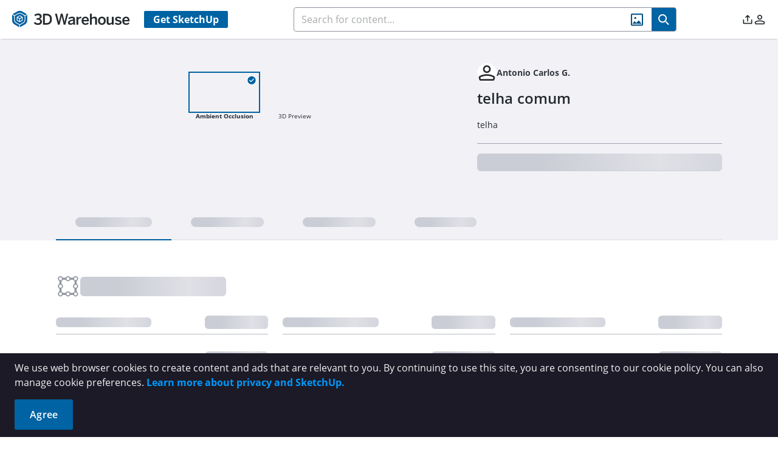

--- FILE ---
content_type: application/javascript
request_url: https://3dwarehouse.sketchup.com/assets/calendar.esm-BTIzPlOo.js
body_size: 17791
content:
import{eP as fe,a1 as d,a2 as f,m as c,aU as w,H as ye,U as ee,Z as G,K as m,J as ve,fr as be,bM as ge,cx as ke,gd as we,fa as Me,f9 as Se,cw as De,a0 as ce,z as Ce,b6 as b,a4 as V,a6 as te,bF as D,bd as O,a7 as B,k as Q,q as Te,F as L,a3 as W,y as I,A as de,aV as k,a$ as q,a8 as ne,a9 as ie,by as g,aa as Ve}from"./group-home-q0M2bI-s.js";var pe={name:"CalendarIcon",extends:fe},Ie=w("path",{d:"M10.7838 1.51351H9.83783V0.567568C9.83783 0.417039 9.77804 0.272676 9.6716 0.166237C9.56516 0.0597971 9.42079 0 9.27027 0C9.11974 0 8.97538 0.0597971 8.86894 0.166237C8.7625 0.272676 8.7027 0.417039 8.7027 0.567568V1.51351H5.29729V0.567568C5.29729 0.417039 5.2375 0.272676 5.13106 0.166237C5.02462 0.0597971 4.88025 0 4.72973 0C4.5792 0 4.43484 0.0597971 4.3284 0.166237C4.22196 0.272676 4.16216 0.417039 4.16216 0.567568V1.51351H3.21621C2.66428 1.51351 2.13494 1.73277 1.74467 2.12305C1.35439 2.51333 1.13513 3.04266 1.13513 3.59459V11.9189C1.13513 12.4709 1.35439 13.0002 1.74467 13.3905C2.13494 13.7807 2.66428 14 3.21621 14H10.7838C11.3357 14 11.865 13.7807 12.2553 13.3905C12.6456 13.0002 12.8649 12.4709 12.8649 11.9189V3.59459C12.8649 3.04266 12.6456 2.51333 12.2553 2.12305C11.865 1.73277 11.3357 1.51351 10.7838 1.51351ZM3.21621 2.64865H4.16216V3.59459C4.16216 3.74512 4.22196 3.88949 4.3284 3.99593C4.43484 4.10237 4.5792 4.16216 4.72973 4.16216C4.88025 4.16216 5.02462 4.10237 5.13106 3.99593C5.2375 3.88949 5.29729 3.74512 5.29729 3.59459V2.64865H8.7027V3.59459C8.7027 3.74512 8.7625 3.88949 8.86894 3.99593C8.97538 4.10237 9.11974 4.16216 9.27027 4.16216C9.42079 4.16216 9.56516 4.10237 9.6716 3.99593C9.77804 3.88949 9.83783 3.74512 9.83783 3.59459V2.64865H10.7838C11.0347 2.64865 11.2753 2.74831 11.4527 2.92571C11.6301 3.10311 11.7297 3.34371 11.7297 3.59459V5.67568H2.27027V3.59459C2.27027 3.34371 2.36993 3.10311 2.54733 2.92571C2.72473 2.74831 2.96533 2.64865 3.21621 2.64865ZM10.7838 12.8649H3.21621C2.96533 12.8649 2.72473 12.7652 2.54733 12.5878C2.36993 12.4104 2.27027 12.1698 2.27027 11.9189V6.81081H11.7297V11.9189C11.7297 12.1698 11.6301 12.4104 11.4527 12.5878C11.2753 12.7652 11.0347 12.8649 10.7838 12.8649Z",fill:"currentColor"},null,-1),Be=[Ie];function Ee(t,e,n,r,a,i){return d(),f("svg",c({width:"14",height:"14",viewBox:"0 0 14 14",fill:"none",xmlns:"http://www.w3.org/2000/svg"},t.pti()),Be,16)}pe.render=Ee;var me={name:"ChevronUpIcon",extends:fe},Pe=w("path",{d:"M12.2097 10.4113C12.1057 10.4118 12.0027 10.3915 11.9067 10.3516C11.8107 10.3118 11.7237 10.2532 11.6506 10.1792L6.93602 5.46461L2.22139 10.1476C2.07272 10.244 1.89599 10.2877 1.71953 10.2717C1.54307 10.2556 1.3771 10.1808 1.24822 10.0593C1.11933 9.93766 1.035 9.77633 1.00874 9.6011C0.982477 9.42587 1.0158 9.2469 1.10338 9.09287L6.37701 3.81923C6.52533 3.6711 6.72639 3.58789 6.93602 3.58789C7.14565 3.58789 7.3467 3.6711 7.49502 3.81923L12.7687 9.09287C12.9168 9.24119 13 9.44225 13 9.65187C13 9.8615 12.9168 10.0626 12.7687 10.2109C12.616 10.3487 12.4151 10.4207 12.2097 10.4113Z",fill:"currentColor"},null,-1),Ye=[Pe];function Oe(t,e,n,r,a,i){return d(),f("svg",c({width:"14",height:"14",viewBox:"0 0 14 14",fill:"none",xmlns:"http://www.w3.org/2000/svg"},t.pti()),Ye,16)}me.render=Oe;var Le={root:function(e){var n=e.props;return{position:n.appendTo==="self"?"relative":void 0}}},Fe={root:function(e){var n=e.props,r=e.state;return["p-calendar p-component p-inputwrapper",{"p-calendar-w-btn":n.showIcon&&n.iconDisplay==="button","p-icon-field p-icon-field-right":n.showIcon&&n.iconDisplay==="input","p-calendar-timeonly":n.timeOnly,"p-calendar-disabled":n.disabled,"p-invalid":n.invalid,"p-inputwrapper-filled":n.modelValue,"p-inputwrapper-focus":r.focused,"p-focus":r.focused||r.overlayVisible}]},input:function(e){var n=e.props,r=e.instance;return["p-inputtext p-component",{"p-variant-filled":n.variant?n.variant==="filled":r.$primevue.config.inputStyle==="filled"}]},dropdownButton:"p-datepicker-trigger",inputIcon:"p-datepicker-trigger-icon p-input-icon",panel:function(e){var n=e.instance,r=e.props,a=e.state;return["p-datepicker p-component",{"p-datepicker-mobile":n.queryMatches,"p-datepicker-inline":r.inline,"p-disabled":r.disabled,"p-datepicker-timeonly":r.timeOnly,"p-datepicker-multiple-month":r.numberOfMonths>1,"p-datepicker-monthpicker":a.currentView==="month","p-datepicker-yearpicker":a.currentView==="year","p-datepicker-touch-ui":r.touchUI,"p-ripple-disabled":n.$primevue.config.ripple===!1}]},groupContainer:"p-datepicker-group-container",group:"p-datepicker-group",header:"p-datepicker-header",previousButton:"p-datepicker-prev p-link",previousIcon:"p-datepicker-prev-icon",title:"p-datepicker-title",monthTitle:"p-datepicker-month p-link",yearTitle:"p-datepicker-year p-link",decadeTitle:"p-datepicker-decade",nextButton:"p-datepicker-next p-link",nextIcon:"p-datepicker-next-icon",container:"p-datepicker-calendar-container",table:"p-datepicker-calendar",weekHeader:"p-datepicker-weekheader p-disabled",weekNumber:"p-datepicker-weeknumber",weekLabelContainer:"p-disabled",day:function(e){var n=e.date;return[{"p-datepicker-other-month":n.otherMonth,"p-datepicker-today":n.today}]},dayLabel:function(e){var n=e.instance,r=e.date;return[{"p-highlight":n.isSelected(r)&&r.selectable,"p-disabled":!r.selectable}]},monthPicker:"p-monthpicker",month:function(e){var n=e.instance,r=e.month,a=e.index;return["p-monthpicker-month",{"p-highlight":n.isMonthSelected(a),"p-disabled":!r.selectable}]},yearPicker:"p-yearpicker",year:function(e){var n=e.instance,r=e.year;return["p-yearpicker-year",{"p-highlight":n.isYearSelected(r.value),"p-disabled":!r.selectable}]},timePicker:"p-timepicker",hourPicker:"p-hour-picker",incrementButton:"p-link",decrementButton:"p-link",separatorContainer:"p-separator",minutePicker:"p-minute-picker",secondPicker:"p-second-picker",ampmPicker:"p-ampm-picker",buttonbar:"p-datepicker-buttonbar",todayButton:"p-button-text",clearButton:"p-button-text"},He=ye.extend({name:"calendar",classes:Fe,inlineStyles:Le}),Ke={name:"BaseCalendar",extends:Ve,props:{modelValue:null,selectionMode:{type:String,default:"single"},dateFormat:{type:String,default:null},inline:{type:Boolean,default:!1},showOtherMonths:{type:Boolean,default:!0},selectOtherMonths:{type:Boolean,default:!1},showIcon:{type:Boolean,default:!1},iconDisplay:{type:String,default:"button"},icon:{type:String,default:void 0},previousIcon:{type:String,default:void 0},nextIcon:{type:String,default:void 0},incrementIcon:{type:String,default:void 0},decrementIcon:{type:String,default:void 0},numberOfMonths:{type:Number,default:1},responsiveOptions:Array,breakpoint:{type:String,default:"769px"},view:{type:String,default:"date"},touchUI:{type:Boolean,default:!1},monthNavigator:{type:Boolean,default:!1},yearNavigator:{type:Boolean,default:!1},yearRange:{type:String,default:null},minDate:{type:Date,value:null},maxDate:{type:Date,value:null},disabledDates:{type:Array,value:null},disabledDays:{type:Array,value:null},maxDateCount:{type:Number,value:null},showOnFocus:{type:Boolean,default:!0},autoZIndex:{type:Boolean,default:!0},baseZIndex:{type:Number,default:0},showButtonBar:{type:Boolean,default:!1},shortYearCutoff:{type:String,default:"+10"},showTime:{type:Boolean,default:!1},timeOnly:{type:Boolean,default:!1},hourFormat:{type:String,default:"24"},stepHour:{type:Number,default:1},stepMinute:{type:Number,default:1},stepSecond:{type:Number,default:1},showSeconds:{type:Boolean,default:!1},hideOnDateTimeSelect:{type:Boolean,default:!1},hideOnRangeSelection:{type:Boolean,default:!1},timeSeparator:{type:String,default:":"},showWeek:{type:Boolean,default:!1},manualInput:{type:Boolean,default:!0},appendTo:{type:[String,Object],default:"body"},variant:{type:String,default:null},invalid:{type:Boolean,default:!1},disabled:{type:Boolean,default:!1},readonly:{type:Boolean,default:!1},placeholder:{type:String,default:null},id:{type:String,default:null},inputId:{type:String,default:null},inputClass:{type:[String,Object],default:null},inputStyle:{type:Object,default:null},inputProps:{type:null,default:null},panelClass:{type:[String,Object],default:null},panelStyle:{type:Object,default:null},panelProps:{type:null,default:null},name:{type:String,default:null},ariaLabelledby:{type:String,default:null},ariaLabel:{type:String,default:null}},style:He,provide:function(){return{$parentInstance:this}}};function oe(t){"@babel/helpers - typeof";return oe=typeof Symbol=="function"&&typeof Symbol.iterator=="symbol"?function(e){return typeof e}:function(e){return e&&typeof Symbol=="function"&&e.constructor===Symbol&&e!==Symbol.prototype?"symbol":typeof e},oe(t)}function re(t){return Re(t)||Ne(t)||le(t)||Ae()}function Ae(){throw new TypeError(`Invalid attempt to spread non-iterable instance.
In order to be iterable, non-array objects must have a [Symbol.iterator]() method.`)}function Ne(t){if(typeof Symbol<"u"&&t[Symbol.iterator]!=null||t["@@iterator"]!=null)return Array.from(t)}function Re(t){if(Array.isArray(t))return se(t)}function Ue(t,e){return We(t)||je(t,e)||le(t,e)||ze()}function ze(){throw new TypeError(`Invalid attempt to destructure non-iterable instance.
In order to be iterable, non-array objects must have a [Symbol.iterator]() method.`)}function je(t,e){var n=t==null?null:typeof Symbol<"u"&&t[Symbol.iterator]||t["@@iterator"];if(n!=null){var r,a,i,s,u=[],l=!0,o=!1;try{if(i=(n=n.call(t)).next,e!==0)for(;!(l=(r=i.call(n)).done)&&(u.push(r.value),u.length!==e);l=!0);}catch(p){o=!0,a=p}finally{try{if(!l&&n.return!=null&&(s=n.return(),Object(s)!==s))return}finally{if(o)throw a}}return u}}function We(t){if(Array.isArray(t))return t}function ae(t,e){var n=typeof Symbol<"u"&&t[Symbol.iterator]||t["@@iterator"];if(!n){if(Array.isArray(t)||(n=le(t))||e){n&&(t=n);var r=0,a=function(){};return{s:a,n:function(){return r>=t.length?{done:!0}:{done:!1,value:t[r++]}},e:function(o){throw o},f:a}}throw new TypeError(`Invalid attempt to iterate non-iterable instance.
In order to be iterable, non-array objects must have a [Symbol.iterator]() method.`)}var i=!0,s=!1,u;return{s:function(){n=n.call(t)},n:function(){var o=n.next();return i=o.done,o},e:function(o){s=!0,u=o},f:function(){try{!i&&n.return!=null&&n.return()}finally{if(s)throw u}}}}function le(t,e){if(t){if(typeof t=="string")return se(t,e);var n=Object.prototype.toString.call(t).slice(8,-1);if(n==="Object"&&t.constructor&&(n=t.constructor.name),n==="Map"||n==="Set")return Array.from(t);if(n==="Arguments"||/^(?:Ui|I)nt(?:8|16|32)(?:Clamped)?Array$/.test(n))return se(t,e)}}function se(t,e){(e==null||e>t.length)&&(e=t.length);for(var n=0,r=new Array(e);n<e;n++)r[n]=t[n];return r}var qe={name:"Calendar",extends:Ke,inheritAttrs:!1,emits:["show","hide","input","month-change","year-change","date-select","update:modelValue","today-click","clear-click","focus","blur","keydown"],navigationState:null,timePickerChange:!1,scrollHandler:null,outsideClickListener:null,maskClickListener:null,resizeListener:null,matchMediaListener:null,overlay:null,input:null,mask:null,previousButton:null,nextButton:null,timePickerTimer:null,preventFocus:!1,typeUpdate:!1,data:function(){return{d_id:this.id,currentMonth:null,currentYear:null,currentHour:null,currentMinute:null,currentSecond:null,pm:null,focused:!1,overlayVisible:!1,currentView:this.view,query:null,queryMatches:!1}},watch:{id:function(e){this.d_id=e||ee()},modelValue:{deep:!0,handler:function(e){this.updateCurrentMetaData(),!this.typeUpdate&&!this.inline&&this.input&&(this.input.value=this.formatValue(e)),this.typeUpdate=!1}},showTime:function(){this.updateCurrentMetaData()},minDate:function(){this.updateCurrentMetaData()},maxDate:function(){this.updateCurrentMetaData()},months:function(){this.overlay&&(this.focused||(this.inline&&(this.preventFocus=!0),setTimeout(this.updateFocus,0)))},numberOfMonths:function(){this.destroyResponsiveStyleElement(),this.createResponsiveStyle()},responsiveOptions:function(){this.destroyResponsiveStyleElement(),this.createResponsiveStyle()},currentView:function(){var e=this;Promise.resolve(null).then(function(){return e.alignOverlay()})},view:function(e){this.currentView=e}},created:function(){this.updateCurrentMetaData()},mounted:function(){this.d_id=this.d_id||ee(),this.createResponsiveStyle(),this.bindMatchMediaListener(),this.inline?(this.overlay&&this.overlay.setAttribute(this.attributeSelector,""),this.disabled||(this.preventFocus=!0,this.initFocusableCell())):this.input.value=this.formatValue(this.modelValue)},updated:function(){this.overlay&&(this.preventFocus=!0,setTimeout(this.updateFocus,0)),this.input&&this.selectionStart!=null&&this.selectionEnd!=null&&(this.input.selectionStart=this.selectionStart,this.input.selectionEnd=this.selectionEnd,this.selectionStart=null,this.selectionEnd=null)},beforeUnmount:function(){this.timePickerTimer&&clearTimeout(this.timePickerTimer),this.mask&&this.destroyMask(),this.destroyResponsiveStyleElement(),this.unbindOutsideClickListener(),this.unbindResizeListener(),this.unbindMatchMediaListener(),this.scrollHandler&&(this.scrollHandler.destroy(),this.scrollHandler=null),this.overlay&&this.autoZIndex&&G.clear(this.overlay),this.overlay=null},methods:{isComparable:function(){return this.modelValue!=null&&typeof this.modelValue!="string"},isSelected:function(e){if(!this.isComparable())return!1;if(this.modelValue){if(this.isSingleSelection())return this.isDateEquals(this.modelValue,e);if(this.isMultipleSelection()){var n=!1,r=ae(this.modelValue),a;try{for(r.s();!(a=r.n()).done;){var i=a.value;if(n=this.isDateEquals(i,e),n)break}}catch(s){r.e(s)}finally{r.f()}return n}else if(this.isRangeSelection())return this.modelValue[1]?this.isDateEquals(this.modelValue[0],e)||this.isDateEquals(this.modelValue[1],e)||this.isDateBetween(this.modelValue[0],this.modelValue[1],e):this.isDateEquals(this.modelValue[0],e)}return!1},isMonthSelected:function(e){var n=this;if(!this.isComparable())return!1;if(this.isMultipleSelection())return this.modelValue.some(function(h){return h.getMonth()===e&&h.getFullYear()===n.currentYear});if(this.isRangeSelection()){var r=Ue(this.modelValue,2),a=r[0],i=r[1],s=a?a.getFullYear():null,u=i?i.getFullYear():null,l=a?a.getMonth():null,o=i?i.getMonth():null;if(i){var p=new Date(this.currentYear,e,1),y=new Date(s,l,1),v=new Date(u,o,1);return p>=y&&p<=v}else return s===this.currentYear&&l===e}else return this.modelValue.getMonth()===e&&this.modelValue.getFullYear()===this.currentYear},isYearSelected:function(e){if(!this.isComparable())return!1;if(this.isMultipleSelection())return this.modelValue.some(function(a){return a.getFullYear()===e});if(this.isRangeSelection()){var n=this.modelValue[0]?this.modelValue[0].getFullYear():null,r=this.modelValue[1]?this.modelValue[1].getFullYear():null;return n===e||r===e||n<e&&r>e}else return this.modelValue.getFullYear()===e},isDateEquals:function(e,n){return e?e.getDate()===n.day&&e.getMonth()===n.month&&e.getFullYear()===n.year:!1},isDateBetween:function(e,n,r){var a=!1;if(e&&n){var i=new Date(r.year,r.month,r.day);return e.getTime()<=i.getTime()&&n.getTime()>=i.getTime()}return a},getFirstDayOfMonthIndex:function(e,n){var r=new Date;r.setDate(1),r.setMonth(e),r.setFullYear(n);var a=r.getDay()+this.sundayIndex;return a>=7?a-7:a},getDaysCountInMonth:function(e,n){return 32-this.daylightSavingAdjust(new Date(n,e,32)).getDate()},getDaysCountInPrevMonth:function(e,n){var r=this.getPreviousMonthAndYear(e,n);return this.getDaysCountInMonth(r.month,r.year)},getPreviousMonthAndYear:function(e,n){var r,a;return e===0?(r=11,a=n-1):(r=e-1,a=n),{month:r,year:a}},getNextMonthAndYear:function(e,n){var r,a;return e===11?(r=0,a=n+1):(r=e+1,a=n),{month:r,year:a}},daylightSavingAdjust:function(e){return e?(e.setHours(e.getHours()>12?e.getHours()+2:0),e):null},isToday:function(e,n,r,a){return e.getDate()===n&&e.getMonth()===r&&e.getFullYear()===a},isSelectable:function(e,n,r,a){var i=!0,s=!0,u=!0,l=!0;return a&&!this.selectOtherMonths?!1:(this.minDate&&(this.minDate.getFullYear()>r||this.minDate.getFullYear()===r&&(this.minDate.getMonth()>n||this.minDate.getMonth()===n&&this.minDate.getDate()>e))&&(i=!1),this.maxDate&&(this.maxDate.getFullYear()<r||this.maxDate.getFullYear()===r&&(this.maxDate.getMonth()<n||this.maxDate.getMonth()===n&&this.maxDate.getDate()<e))&&(s=!1),this.disabledDates&&(u=!this.isDateDisabled(e,n,r)),this.disabledDays&&(l=!this.isDayDisabled(e,n,r)),i&&s&&u&&l)},onOverlayEnter:function(e){e.setAttribute(this.attributeSelector,"");var n=this.touchUI?{position:"fixed",top:"50%",left:"50%",transform:"translate(-50%, -50%)"}:this.inline?void 0:{position:"absolute",top:"0",left:"0"};m.addStyles(e,n),this.autoZIndex&&(this.touchUI?G.set("modal",e,this.baseZIndex||this.$primevue.config.zIndex.modal):G.set("overlay",e,this.baseZIndex||this.$primevue.config.zIndex.overlay)),this.alignOverlay(),this.$emit("show")},onOverlayEnterComplete:function(){this.bindOutsideClickListener(),this.bindScrollListener(),this.bindResizeListener()},onOverlayAfterLeave:function(e){this.autoZIndex&&G.clear(e)},onOverlayLeave:function(){this.currentView=this.view,this.unbindOutsideClickListener(),this.unbindScrollListener(),this.unbindResizeListener(),this.$emit("hide"),this.mask&&this.disableModality(),this.overlay=null},onPrevButtonClick:function(e){this.showOtherMonths&&(this.navigationState={backward:!0,button:!0},this.navBackward(e))},onNextButtonClick:function(e){this.showOtherMonths&&(this.navigationState={backward:!1,button:!0},this.navForward(e))},navBackward:function(e){e.preventDefault(),this.isEnabled()&&(this.currentView==="month"?(this.decrementYear(),this.$emit("year-change",{month:this.currentMonth,year:this.currentYear})):this.currentView==="year"?this.decrementDecade():e.shiftKey?this.decrementYear():(this.currentMonth===0?(this.currentMonth=11,this.decrementYear()):this.currentMonth--,this.$emit("month-change",{month:this.currentMonth+1,year:this.currentYear})))},navForward:function(e){e.preventDefault(),this.isEnabled()&&(this.currentView==="month"?(this.incrementYear(),this.$emit("year-change",{month:this.currentMonth,year:this.currentYear})):this.currentView==="year"?this.incrementDecade():e.shiftKey?this.incrementYear():(this.currentMonth===11?(this.currentMonth=0,this.incrementYear()):this.currentMonth++,this.$emit("month-change",{month:this.currentMonth+1,year:this.currentYear})))},decrementYear:function(){this.currentYear--},decrementDecade:function(){this.currentYear=this.currentYear-10},incrementYear:function(){this.currentYear++},incrementDecade:function(){this.currentYear=this.currentYear+10},switchToMonthView:function(e){this.currentView="month",setTimeout(this.updateFocus,0),e.preventDefault()},switchToYearView:function(e){this.currentView="year",setTimeout(this.updateFocus,0),e.preventDefault()},isEnabled:function(){return!this.disabled&&!this.readonly},updateCurrentTimeMeta:function(e){var n=e.getHours();this.hourFormat==="12"&&(this.pm=n>11,n>=12?n=n==12?12:n-12:n=n==0?12:n),this.currentHour=Math.floor(n/this.stepHour)*this.stepHour,this.currentMinute=Math.floor(e.getMinutes()/this.stepMinute)*this.stepMinute,this.currentSecond=Math.floor(e.getSeconds()/this.stepSecond)*this.stepSecond},bindOutsideClickListener:function(){var e=this;this.outsideClickListener||(this.outsideClickListener=function(n){e.overlayVisible&&e.isOutsideClicked(n)&&(e.overlayVisible=!1)},document.addEventListener("mousedown",this.outsideClickListener))},unbindOutsideClickListener:function(){this.outsideClickListener&&(document.removeEventListener("mousedown",this.outsideClickListener),this.outsideClickListener=null)},bindScrollListener:function(){var e=this;this.scrollHandler||(this.scrollHandler=new ve(this.$refs.container,function(){e.overlayVisible&&(e.overlayVisible=!1)})),this.scrollHandler.bindScrollListener()},unbindScrollListener:function(){this.scrollHandler&&this.scrollHandler.unbindScrollListener()},bindResizeListener:function(){var e=this;this.resizeListener||(this.resizeListener=function(){e.overlayVisible&&!m.isTouchDevice()&&(e.overlayVisible=!1)},window.addEventListener("resize",this.resizeListener))},unbindResizeListener:function(){this.resizeListener&&(window.removeEventListener("resize",this.resizeListener),this.resizeListener=null)},bindMatchMediaListener:function(){var e=this;if(!this.matchMediaListener){var n=matchMedia("(max-width: ".concat(this.breakpoint,")"));this.query=n,this.queryMatches=n.matches,this.matchMediaListener=function(){e.queryMatches=n.matches,e.mobileActive=!1},this.query.addEventListener("change",this.matchMediaListener)}},unbindMatchMediaListener:function(){this.matchMediaListener&&(this.query.removeEventListener("change",this.matchMediaListener),this.matchMediaListener=null)},isOutsideClicked:function(e){return!(this.$el.isSameNode(e.target)||this.isNavIconClicked(e)||this.$el.contains(e.target)||this.overlay&&this.overlay.contains(e.target))},isNavIconClicked:function(e){return this.previousButton&&(this.previousButton.isSameNode(e.target)||this.previousButton.contains(e.target))||this.nextButton&&(this.nextButton.isSameNode(e.target)||this.nextButton.contains(e.target))},alignOverlay:function(){this.touchUI?this.enableModality():this.overlay&&(this.appendTo==="self"||this.inline?m.relativePosition(this.overlay,this.$el):(this.view==="date"?(this.overlay.style.width=m.getOuterWidth(this.overlay)+"px",this.overlay.style.minWidth=m.getOuterWidth(this.$el)+"px"):this.overlay.style.width=m.getOuterWidth(this.$el)+"px",m.absolutePosition(this.overlay,this.$el)))},onButtonClick:function(){this.isEnabled()&&(this.overlayVisible?this.overlayVisible=!1:(this.input.focus(),this.overlayVisible=!0))},isDateDisabled:function(e,n,r){if(this.disabledDates){var a=ae(this.disabledDates),i;try{for(a.s();!(i=a.n()).done;){var s=i.value;if(s.getFullYear()===r&&s.getMonth()===n&&s.getDate()===e)return!0}}catch(u){a.e(u)}finally{a.f()}}return!1},isDayDisabled:function(e,n,r){if(this.disabledDays){var a=new Date(r,n,e),i=a.getDay();return this.disabledDays.indexOf(i)!==-1}return!1},onMonthDropdownChange:function(e){this.currentMonth=parseInt(e),this.$emit("month-change",{month:this.currentMonth+1,year:this.currentYear})},onYearDropdownChange:function(e){this.currentYear=parseInt(e),this.$emit("year-change",{month:this.currentMonth+1,year:this.currentYear})},onDateSelect:function(e,n){var r=this;if(!(this.disabled||!n.selectable)){if(m.find(this.overlay,'table td span:not([data-p-disabled="true"])').forEach(function(i){return i.tabIndex=-1}),e&&e.currentTarget.focus(),this.isMultipleSelection()&&this.isSelected(n)){var a=this.modelValue.filter(function(i){return!r.isDateEquals(i,n)});this.updateModel(a)}else this.shouldSelectDate(n)&&(n.otherMonth?(this.currentMonth=n.month,this.currentYear=n.year,this.selectDate(n)):this.selectDate(n));this.isSingleSelection()&&(!this.showTime||this.hideOnDateTimeSelect)&&setTimeout(function(){r.input&&r.input.focus(),r.overlayVisible=!1},150)}},selectDate:function(e){var n=this,r=new Date(e.year,e.month,e.day);this.showTime&&(this.hourFormat==="12"&&this.currentHour!==12&&this.pm?r.setHours(this.currentHour+12):r.setHours(this.currentHour),r.setMinutes(this.currentMinute),r.setSeconds(this.currentSecond)),this.minDate&&this.minDate>r&&(r=this.minDate,this.currentHour=r.getHours(),this.currentMinute=r.getMinutes(),this.currentSecond=r.getSeconds()),this.maxDate&&this.maxDate<r&&(r=this.maxDate,this.currentHour=r.getHours(),this.currentMinute=r.getMinutes(),this.currentSecond=r.getSeconds());var a=null;if(this.isSingleSelection())a=r;else if(this.isMultipleSelection())a=this.modelValue?[].concat(re(this.modelValue),[r]):[r];else if(this.isRangeSelection())if(this.modelValue&&this.modelValue.length){var i=this.modelValue[0],s=this.modelValue[1];!s&&r.getTime()>=i.getTime()?s=r:(i=r,s=null),a=[i,s]}else a=[r,null];a!==null&&this.updateModel(a),this.isRangeSelection()&&this.hideOnRangeSelection&&a[1]!==null&&setTimeout(function(){n.overlayVisible=!1},150),this.$emit("date-select",r)},updateModel:function(e){this.$emit("update:modelValue",e)},shouldSelectDate:function(){return this.isMultipleSelection()&&this.maxDateCount!=null?this.maxDateCount>(this.modelValue?this.modelValue.length:0):!0},isSingleSelection:function(){return this.selectionMode==="single"},isRangeSelection:function(){return this.selectionMode==="range"},isMultipleSelection:function(){return this.selectionMode==="multiple"},formatValue:function(e){if(typeof e=="string")return e;var n="";if(e)try{if(this.isSingleSelection())n=this.formatDateTime(e);else if(this.isMultipleSelection())for(var r=0;r<e.length;r++){var a=this.formatDateTime(e[r]);n+=a,r!==e.length-1&&(n+=", ")}else if(this.isRangeSelection()&&e&&e.length){var i=e[0],s=e[1];n=this.formatDateTime(i),s&&(n+=" - "+this.formatDateTime(s))}}catch{n=e}return n},formatDateTime:function(e){var n=null;return e&&(this.timeOnly?n=this.formatTime(e):(n=this.formatDate(e,this.datePattern),this.showTime&&(n+=" "+this.formatTime(e)))),n},formatDate:function(e,n){if(!e)return"";var r,a=function(p){var y=r+1<n.length&&n.charAt(r+1)===p;return y&&r++,y},i=function(p,y,v){var h=""+y;if(a(p))for(;h.length<v;)h="0"+h;return h},s=function(p,y,v,h){return a(p)?h[y]:v[y]},u="",l=!1;if(e)for(r=0;r<n.length;r++)if(l)n.charAt(r)==="'"&&!a("'")?l=!1:u+=n.charAt(r);else switch(n.charAt(r)){case"d":u+=i("d",e.getDate(),2);break;case"D":u+=s("D",e.getDay(),this.$primevue.config.locale.dayNamesShort,this.$primevue.config.locale.dayNames);break;case"o":u+=i("o",Math.round((new Date(e.getFullYear(),e.getMonth(),e.getDate()).getTime()-new Date(e.getFullYear(),0,0).getTime())/864e5),3);break;case"m":u+=i("m",e.getMonth()+1,2);break;case"M":u+=s("M",e.getMonth(),this.$primevue.config.locale.monthNamesShort,this.$primevue.config.locale.monthNames);break;case"y":u+=a("y")?e.getFullYear():(e.getFullYear()%100<10?"0":"")+e.getFullYear()%100;break;case"@":u+=e.getTime();break;case"!":u+=e.getTime()*1e4+this.ticksTo1970;break;case"'":a("'")?u+="'":l=!0;break;default:u+=n.charAt(r)}return u},formatTime:function(e){if(!e)return"";var n="",r=e.getHours(),a=e.getMinutes(),i=e.getSeconds();return this.hourFormat==="12"&&r>11&&r!==12&&(r-=12),this.hourFormat==="12"?n+=r===0?12:r<10?"0"+r:r:n+=r<10?"0"+r:r,n+=":",n+=a<10?"0"+a:a,this.showSeconds&&(n+=":",n+=i<10?"0"+i:i),this.hourFormat==="12"&&(n+=e.getHours()>11?" ".concat(this.$primevue.config.locale.pm):" ".concat(this.$primevue.config.locale.am)),n},onTodayButtonClick:function(e){var n=new Date,r={day:n.getDate(),month:n.getMonth(),year:n.getFullYear(),otherMonth:n.getMonth()!==this.currentMonth||n.getFullYear()!==this.currentYear,today:!0,selectable:!0};this.onDateSelect(null,r),this.$emit("today-click",n),e.preventDefault()},onClearButtonClick:function(e){this.updateModel(null),this.overlayVisible=!1,this.$emit("clear-click",e),e.preventDefault()},onTimePickerElementMouseDown:function(e,n,r){this.isEnabled()&&(this.repeat(e,null,n,r),e.preventDefault())},onTimePickerElementMouseUp:function(e){this.isEnabled()&&(this.clearTimePickerTimer(),this.updateModelTime(),e.preventDefault())},onTimePickerElementMouseLeave:function(){this.clearTimePickerTimer()},repeat:function(e,n,r,a){var i=this,s=n||500;switch(this.clearTimePickerTimer(),this.timePickerTimer=setTimeout(function(){i.repeat(e,100,r,a)},s),r){case 0:a===1?this.incrementHour(e):this.decrementHour(e);break;case 1:a===1?this.incrementMinute(e):this.decrementMinute(e);break;case 2:a===1?this.incrementSecond(e):this.decrementSecond(e);break}},convertTo24Hour:function(e,n){return this.hourFormat=="12"?e===12?n?12:0:n?e+12:e:e},validateTime:function(e,n,r,a){var i=this.isComparable()?this.modelValue:this.viewDate,s=this.convertTo24Hour(e,a);this.isRangeSelection()&&(i=this.modelValue[1]||this.modelValue[0]),this.isMultipleSelection()&&(i=this.modelValue[this.modelValue.length-1]);var u=i?i.toDateString():null;return!(this.minDate&&u&&this.minDate.toDateString()===u&&(this.minDate.getHours()>s||this.minDate.getHours()===s&&(this.minDate.getMinutes()>n||this.minDate.getMinutes()===n&&this.minDate.getSeconds()>r))||this.maxDate&&u&&this.maxDate.toDateString()===u&&(this.maxDate.getHours()<s||this.maxDate.getHours()===s&&(this.maxDate.getMinutes()<n||this.maxDate.getMinutes()===n&&this.maxDate.getSeconds()<r)))},incrementHour:function(e){var n=this.currentHour,r=this.currentHour+Number(this.stepHour),a=this.pm;this.hourFormat=="24"?r=r>=24?r-24:r:this.hourFormat=="12"&&(n<12&&r>11&&(a=!this.pm),r=r>=13?r-12:r),this.validateTime(r,this.currentMinute,this.currentSecond,a)&&(this.currentHour=r,this.pm=a),e.preventDefault()},decrementHour:function(e){var n=this.currentHour-this.stepHour,r=this.pm;this.hourFormat=="24"?n=n<0?24+n:n:this.hourFormat=="12"&&(this.currentHour===12&&(r=!this.pm),n=n<=0?12+n:n),this.validateTime(n,this.currentMinute,this.currentSecond,r)&&(this.currentHour=n,this.pm=r),e.preventDefault()},incrementMinute:function(e){var n=this.currentMinute+Number(this.stepMinute);this.validateTime(this.currentHour,n,this.currentSecond,this.pm)&&(this.currentMinute=n>59?n-60:n),e.preventDefault()},decrementMinute:function(e){var n=this.currentMinute-this.stepMinute;n=n<0?60+n:n,this.validateTime(this.currentHour,n,this.currentSecond,this.pm)&&(this.currentMinute=n),e.preventDefault()},incrementSecond:function(e){var n=this.currentSecond+Number(this.stepSecond);this.validateTime(this.currentHour,this.currentMinute,n,this.pm)&&(this.currentSecond=n>59?n-60:n),e.preventDefault()},decrementSecond:function(e){var n=this.currentSecond-this.stepSecond;n=n<0?60+n:n,this.validateTime(this.currentHour,this.currentMinute,n,this.pm)&&(this.currentSecond=n),e.preventDefault()},updateModelTime:function(){var e=this;this.timePickerChange=!0;var n=this.isComparable()?this.modelValue:this.viewDate;this.isRangeSelection()&&(n=this.modelValue[1]||this.modelValue[0]),this.isMultipleSelection()&&(n=this.modelValue[this.modelValue.length-1]),n=n?new Date(n.getTime()):new Date,this.hourFormat=="12"?this.currentHour===12?n.setHours(this.pm?12:0):n.setHours(this.pm?this.currentHour+12:this.currentHour):n.setHours(this.currentHour),n.setMinutes(this.currentMinute),n.setSeconds(this.currentSecond),this.isRangeSelection()&&(this.modelValue[1]?n=[this.modelValue[0],n]:n=[n,null]),this.isMultipleSelection()&&(n=[].concat(re(this.modelValue.slice(0,-1)),[n])),this.updateModel(n),this.$emit("date-select",n),setTimeout(function(){return e.timePickerChange=!1},0)},toggleAMPM:function(e){var n=this.validateTime(this.currentHour,this.currentMinute,this.currentSecond,!this.pm);!n&&(this.maxDate||this.minDate)||(this.pm=!this.pm,this.updateModelTime(),e.preventDefault())},clearTimePickerTimer:function(){this.timePickerTimer&&clearInterval(this.timePickerTimer)},onMonthSelect:function(e,n){this.view==="month"?this.onDateSelect(e,{year:this.currentYear,month:n,day:1,selectable:!0}):(this.currentMonth=n,this.currentView="date",this.$emit("month-change",{month:this.currentMonth+1,year:this.currentYear})),setTimeout(this.updateFocus,0)},onYearSelect:function(e,n){this.view==="year"?this.onDateSelect(e,{year:n.value,month:0,day:1,selectable:!0}):(this.currentYear=n.value,this.currentView="month",this.$emit("year-change",{month:this.currentMonth+1,year:this.currentYear})),setTimeout(this.updateFocus,0)},enableModality:function(){var e=this;if(!this.mask){var n="p-datepicker-mask p-datepicker-mask-scrollblocker p-component-overlay p-component-overlay-enter";this.mask=m.createElement("div",{class:!this.isUnstyled&&n,"p-bind":this.ptm("datepickermask")}),this.mask.style.zIndex=String(parseInt(this.overlay.style.zIndex,10)-1),this.maskClickListener=function(){e.overlayVisible=!1},this.mask.addEventListener("click",this.maskClickListener),document.body.appendChild(this.mask),m.blockBodyScroll()}},disableModality:function(){var e=this;this.mask&&(this.isUnstyled?this.destroyMask():(m.addClass(this.mask,"p-component-overlay-leave"),this.mask.addEventListener("animationend",function(){e.destroyMask()})))},destroyMask:function(){this.mask.removeEventListener("click",this.maskClickListener),this.maskClickListener=null,document.body.removeChild(this.mask),this.mask=null;for(var e=document.body.children,n,r=0;r<e.length;r++){var a=e[r];if(m.isAttributeEquals(a,"data-pc-section","datepickermask")){n=!0;break}}n||m.unblockBodyScroll()},updateCurrentMetaData:function(){var e=this.viewDate;this.currentMonth=e.getMonth(),this.currentYear=e.getFullYear(),(this.showTime||this.timeOnly)&&this.updateCurrentTimeMeta(e)},isValidSelection:function(e){var n=this;if(e==null)return!0;var r=!0;return this.isSingleSelection()?this.isSelectable(e.getDate(),e.getMonth(),e.getFullYear(),!1)||(r=!1):e.every(function(a){return n.isSelectable(a.getDate(),a.getMonth(),a.getFullYear(),!1)})&&this.isRangeSelection()&&(r=e.length>1&&e[1]>e[0]),r},parseValue:function(e){if(!e||e.trim().length===0)return null;var n;if(this.isSingleSelection())n=this.parseDateTime(e);else if(this.isMultipleSelection()){var r=e.split(",");n=[];var a=ae(r),i;try{for(a.s();!(i=a.n()).done;){var s=i.value;n.push(this.parseDateTime(s.trim()))}}catch(o){a.e(o)}finally{a.f()}}else if(this.isRangeSelection()){var u=e.split(" - ");n=[];for(var l=0;l<u.length;l++)n[l]=this.parseDateTime(u[l].trim())}return n},parseDateTime:function(e){var n,r=e.split(" ");if(this.timeOnly)n=new Date,this.populateTime(n,r[0],r[1]);else{var a=this.datePattern;this.showTime?(n=this.parseDate(r[0],a),this.populateTime(n,r[1],r[2])):n=this.parseDate(e,a)}return n},populateTime:function(e,n,r){if(this.hourFormat=="12"&&!r)throw"Invalid Time";this.pm=r===this.$primevue.config.locale.pm||r===this.$primevue.config.locale.pm.toLowerCase();var a=this.parseTime(n);e.setHours(a.hour),e.setMinutes(a.minute),e.setSeconds(a.second)},parseTime:function(e){var n=e.split(":"),r=this.showSeconds?3:2,a=/^[0-9][0-9]$/;if(n.length!==r||!n[0].match(a)||!n[1].match(a)||this.showSeconds&&!n[2].match(a))throw"Invalid time";var i=parseInt(n[0]),s=parseInt(n[1]),u=this.showSeconds?parseInt(n[2]):null;if(isNaN(i)||isNaN(s)||i>23||s>59||this.hourFormat=="12"&&i>12||this.showSeconds&&(isNaN(u)||u>59))throw"Invalid time";return this.hourFormat=="12"&&i!==12&&this.pm?i+=12:this.hourFormat=="12"&&i==12&&!this.pm&&(i=0),{hour:i,minute:s,second:u}},parseDate:function(e,n){if(n==null||e==null)throw"Invalid arguments";if(e=oe(e)==="object"?e.toString():e+"",e==="")return null;var r,a,i,s=0,u=typeof this.shortYearCutoff!="string"?this.shortYearCutoff:new Date().getFullYear()%100+parseInt(this.shortYearCutoff,10),l=-1,o=-1,p=-1,y=-1,v=!1,h,M=function(C){var T=r+1<n.length&&n.charAt(r+1)===C;return T&&r++,T},S=function(C){var T=M(C),R=C==="@"?14:C==="!"?20:C==="y"&&T?4:C==="o"?3:2,H=C==="y"?R:1,K=new RegExp("^\\d{"+H+","+R+"}"),P=e.substring(s).match(K);if(!P)throw"Missing number at position "+s;return s+=P[0].length,parseInt(P[0],10)},E=function(C,T,R){for(var H=-1,K=M(C)?R:T,P=[],U=0;U<K.length;U++)P.push([U,K[U]]);P.sort(function(J,x){return-(J[1].length-x[1].length)});for(var z=0;z<P.length;z++){var j=P[z][1];if(e.substr(s,j.length).toLowerCase()===j.toLowerCase()){H=P[z][0],s+=j.length;break}}if(H!==-1)return H+1;throw"Unknown name at position "+s},F=function(){if(e.charAt(s)!==n.charAt(r))throw"Unexpected literal at position "+s;s++};for(this.currentView==="month"&&(p=1),r=0;r<n.length;r++)if(v)n.charAt(r)==="'"&&!M("'")?v=!1:F();else switch(n.charAt(r)){case"d":p=S("d");break;case"D":E("D",this.$primevue.config.locale.dayNamesShort,this.$primevue.config.locale.dayNames);break;case"o":y=S("o");break;case"m":o=S("m");break;case"M":o=E("M",this.$primevue.config.locale.monthNamesShort,this.$primevue.config.locale.monthNames);break;case"y":l=S("y");break;case"@":h=new Date(S("@")),l=h.getFullYear(),o=h.getMonth()+1,p=h.getDate();break;case"!":h=new Date((S("!")-this.ticksTo1970)/1e4),l=h.getFullYear(),o=h.getMonth()+1,p=h.getDate();break;case"'":M("'")?F():v=!0;break;default:F()}if(s<e.length&&(i=e.substr(s),!/^\s+/.test(i)))throw"Extra/unparsed characters found in date: "+i;if(l===-1?l=new Date().getFullYear():l<100&&(l+=new Date().getFullYear()-new Date().getFullYear()%100+(l<=u?0:-100)),y>-1){o=1,p=y;do{if(a=this.getDaysCountInMonth(l,o-1),p<=a)break;o++,p-=a}while(!0)}if(h=this.daylightSavingAdjust(new Date(l,o-1,p)),h.getFullYear()!==l||h.getMonth()+1!==o||h.getDate()!==p)throw"Invalid date";return h},getWeekNumber:function(e){var n=new Date(e.getTime());n.setDate(n.getDate()+4-(n.getDay()||7));var r=n.getTime();return n.setMonth(0),n.setDate(1),Math.floor(Math.round((r-n.getTime())/864e5)/7)+1},onDateCellKeydown:function(e,n,r){var a=e.currentTarget,i=a.parentElement,s=m.index(i);switch(e.code){case"ArrowDown":{a.tabIndex="-1";var u=i.parentElement.nextElementSibling;if(u){var l=m.index(i.parentElement),o=Array.from(i.parentElement.parentElement.children),p=o.slice(l+1),y=p.find(function(A){var N=A.children[s].children[0];return!m.getAttribute(N,"data-p-disabled")});if(y){var v=y.children[s].children[0];v.tabIndex="0",v.focus()}else this.navigationState={backward:!1},this.navForward(e)}else this.navigationState={backward:!1},this.navForward(e);e.preventDefault();break}case"ArrowUp":{if(a.tabIndex="-1",e.altKey)this.overlayVisible=!1,this.focused=!0;else{var h=i.parentElement.previousElementSibling;if(h){var M=m.index(i.parentElement),S=Array.from(i.parentElement.parentElement.children),E=S.slice(0,M).reverse(),F=E.find(function(A){var N=A.children[s].children[0];return!m.getAttribute(N,"data-p-disabled")});if(F){var Y=F.children[s].children[0];Y.tabIndex="0",Y.focus()}else this.navigationState={backward:!0},this.navBackward(e)}else this.navigationState={backward:!0},this.navBackward(e)}e.preventDefault();break}case"ArrowLeft":{a.tabIndex="-1";var C=i.previousElementSibling;if(C){var T=Array.from(i.parentElement.children),R=T.slice(0,s).reverse(),H=R.find(function(A){var N=A.children[0];return!m.getAttribute(N,"data-p-disabled")});if(H){var K=H.children[0];K.tabIndex="0",K.focus()}else this.navigateToMonth(e,!0,r)}else this.navigateToMonth(e,!0,r);e.preventDefault();break}case"ArrowRight":{a.tabIndex="-1";var P=i.nextElementSibling;if(P){var U=Array.from(i.parentElement.children),z=U.slice(s+1),j=z.find(function(A){var N=A.children[0];return!m.getAttribute(N,"data-p-disabled")});if(j){var J=j.children[0];J.tabIndex="0",J.focus()}else this.navigateToMonth(e,!1,r)}else this.navigateToMonth(e,!1,r);e.preventDefault();break}case"Enter":case"NumpadEnter":case"Space":{this.onDateSelect(e,n),e.preventDefault();break}case"Escape":{this.overlayVisible=!1,e.preventDefault();break}case"Tab":{this.inline||this.trapFocus(e);break}case"Home":{a.tabIndex="-1";var x=i.parentElement,$=x.children[0].children[0];m.getAttribute($,"data-p-disabled")?this.navigateToMonth(e,!0,r):($.tabIndex="0",$.focus()),e.preventDefault();break}case"End":{a.tabIndex="-1";var ue=i.parentElement,_=ue.children[ue.children.length-1].children[0];m.getAttribute(_,"data-p-disabled")?this.navigateToMonth(e,!1,r):(_.tabIndex="0",_.focus()),e.preventDefault();break}case"PageUp":{a.tabIndex="-1",e.shiftKey?(this.navigationState={backward:!0},this.navBackward(e)):this.navigateToMonth(e,!0,r),e.preventDefault();break}case"PageDown":{a.tabIndex="-1",e.shiftKey?(this.navigationState={backward:!1},this.navForward(e)):this.navigateToMonth(e,!1,r),e.preventDefault();break}}},navigateToMonth:function(e,n,r){if(n)if(this.numberOfMonths===1||r===0)this.navigationState={backward:!0},this.navBackward(e);else{var a=this.overlay.children[r-1],i=m.find(a,'table td span:not([data-p-disabled="true"]):not([data-p-ink="true"])'),s=i[i.length-1];s.tabIndex="0",s.focus()}else if(this.numberOfMonths===1||r===this.numberOfMonths-1)this.navigationState={backward:!1},this.navForward(e);else{var u=this.overlay.children[r+1],l=m.findSingle(u,'table td span:not([data-p-disabled="true"]):not([data-p-ink="true"])');l.tabIndex="0",l.focus()}},onMonthCellKeydown:function(e,n){var r=e.currentTarget;switch(e.code){case"ArrowUp":case"ArrowDown":{r.tabIndex="-1";var a=r.parentElement.children,i=m.index(r),s=a[e.code==="ArrowDown"?i+3:i-3];s&&(s.tabIndex="0",s.focus()),e.preventDefault();break}case"ArrowLeft":{r.tabIndex="-1";var u=r.previousElementSibling;u?(u.tabIndex="0",u.focus()):(this.navigationState={backward:!0},this.navBackward(e)),e.preventDefault();break}case"ArrowRight":{r.tabIndex="-1";var l=r.nextElementSibling;l?(l.tabIndex="0",l.focus()):(this.navigationState={backward:!1},this.navForward(e)),e.preventDefault();break}case"PageUp":{if(e.shiftKey)return;this.navigationState={backward:!0},this.navBackward(e);break}case"PageDown":{if(e.shiftKey)return;this.navigationState={backward:!1},this.navForward(e);break}case"Enter":case"NumpadEnter":case"Space":{this.onMonthSelect(e,n),e.preventDefault();break}case"Escape":{this.overlayVisible=!1,e.preventDefault();break}case"Tab":{this.trapFocus(e);break}}},onYearCellKeydown:function(e,n){var r=e.currentTarget;switch(e.code){case"ArrowUp":case"ArrowDown":{r.tabIndex="-1";var a=r.parentElement.children,i=m.index(r),s=a[e.code==="ArrowDown"?i+2:i-2];s&&(s.tabIndex="0",s.focus()),e.preventDefault();break}case"ArrowLeft":{r.tabIndex="-1";var u=r.previousElementSibling;u?(u.tabIndex="0",u.focus()):(this.navigationState={backward:!0},this.navBackward(e)),e.preventDefault();break}case"ArrowRight":{r.tabIndex="-1";var l=r.nextElementSibling;l?(l.tabIndex="0",l.focus()):(this.navigationState={backward:!1},this.navForward(e)),e.preventDefault();break}case"PageUp":{if(e.shiftKey)return;this.navigationState={backward:!0},this.navBackward(e);break}case"PageDown":{if(e.shiftKey)return;this.navigationState={backward:!1},this.navForward(e);break}case"Enter":case"NumpadEnter":case"Space":{this.onYearSelect(e,n),e.preventDefault();break}case"Escape":{this.overlayVisible=!1,e.preventDefault();break}case"Tab":{this.trapFocus(e);break}}},updateFocus:function(){var e;if(this.navigationState){if(this.navigationState.button)this.initFocusableCell(),this.navigationState.backward?this.previousButton.focus():this.nextButton.focus();else{if(this.navigationState.backward){var n;this.currentView==="month"?n=m.find(this.overlay,'[data-pc-section="monthpicker"] [data-pc-section="month"]:not([data-p-disabled="true"])'):this.currentView==="year"?n=m.find(this.overlay,'[data-pc-section="yearpicker"] [data-pc-section="year"]:not([data-p-disabled="true"])'):n=m.find(this.overlay,'table td span:not([data-p-disabled="true"]):not([data-p-ink="true"])'),n&&n.length>0&&(e=n[n.length-1])}else this.currentView==="month"?e=m.findSingle(this.overlay,'[data-pc-section="monthpicker"] [data-pc-section="month"]:not([data-p-disabled="true"])'):this.currentView==="year"?e=m.findSingle(this.overlay,'[data-pc-section="yearpicker"] [data-pc-section="year"]:not([data-p-disabled="true"])'):e=m.findSingle(this.overlay,'table td span:not([data-p-disabled="true"]):not([data-p-ink="true"])');e&&(e.tabIndex="0",e.focus())}this.navigationState=null}else this.initFocusableCell()},initFocusableCell:function(){var e;if(this.currentView==="month"){var n=m.find(this.overlay,'[data-pc-section="monthpicker"] [data-pc-section="month"]'),r=m.findSingle(this.overlay,'[data-pc-section="monthpicker"] [data-pc-section="month"][data-p-highlight="true"]');n.forEach(function(u){return u.tabIndex=-1}),e=r||n[0]}else if(this.currentView==="year"){var a=m.find(this.overlay,'[data-pc-section="yearpicker"] [data-pc-section="year"]'),i=m.findSingle(this.overlay,'[data-pc-section="yearpicker"] [data-pc-section="year"][data-p-highlight="true"]');a.forEach(function(u){return u.tabIndex=-1}),e=i||a[0]}else if(e=m.findSingle(this.overlay,'span[data-p-highlight="true"]'),!e){var s=m.findSingle(this.overlay,'td.p-datepicker-today span:not([data-p-disabled="true"]):not([data-p-ink="true"])');s?e=s:e=m.findSingle(this.overlay,'.p-datepicker-calendar td span:not([data-p-disabled="true"]):not([data-p-ink="true"])')}e&&(e.tabIndex="0",!this.inline&&(!this.navigationState||!this.navigationState.button)&&!this.timePickerChange&&(this.manualInput||e.focus()),this.preventFocus=!1)},trapFocus:function(e){e.preventDefault();var n=m.getFocusableElements(this.overlay);if(n&&n.length>0)if(!document.activeElement)n[0].focus();else{var r=n.indexOf(document.activeElement);if(e.shiftKey)r===-1||r===0?n[n.length-1].focus():n[r-1].focus();else if(r===-1)if(this.timeOnly)n[0].focus();else{for(var a=null,i=0;i<n.length;i++)n[i].tagName==="SPAN"&&(a=i);n[a].focus()}else r===n.length-1?n[0].focus():n[r+1].focus()}},onContainerButtonKeydown:function(e){switch(e.code){case"Tab":this.trapFocus(e);break;case"Escape":this.overlayVisible=!1,e.preventDefault();break}this.$emit("keydown",e)},onInput:function(e){try{this.selectionStart=this.input.selectionStart,this.selectionEnd=this.input.selectionEnd;var n=this.parseValue(e.target.value);this.isValidSelection(n)&&(this.typeUpdate=!0,this.updateModel(n))}catch{}this.$emit("input",e)},onInputClick:function(){this.showOnFocus&&this.isEnabled()&&!this.overlayVisible&&(this.overlayVisible=!0)},onFocus:function(e){this.showOnFocus&&this.isEnabled()&&(this.overlayVisible=!0),this.focused=!0,this.$emit("focus",e)},onBlur:function(e){this.$emit("blur",{originalEvent:e,value:e.target.value}),this.focused=!1,e.target.value=this.formatValue(this.modelValue)},onKeyDown:function(e){if(e.code==="ArrowDown"&&this.overlay)this.trapFocus(e);else if(e.code==="ArrowDown"&&!this.overlay)this.overlayVisible=!0;else if(e.code==="Escape")this.overlayVisible&&(this.overlayVisible=!1,e.preventDefault());else if(e.code==="Tab")this.overlay&&m.getFocusableElements(this.overlay).forEach(function(a){return a.tabIndex="-1"}),this.overlayVisible&&(this.overlayVisible=!1);else if(e.code==="Enter"){var n;if(this.manualInput&&e.target.value!==null&&((n=e.target.value)===null||n===void 0?void 0:n.trim())!=="")try{var r=this.parseValue(e.target.value);this.isValidSelection(r)&&(this.overlayVisible=!1)}catch{}}},overlayRef:function(e){this.overlay=e},inputRef:function(e){this.input=e},previousButtonRef:function(e){this.previousButton=e},nextButtonRef:function(e){this.nextButton=e},getMonthName:function(e){return this.$primevue.config.locale.monthNames[e]},getYear:function(e){return this.currentView==="month"?this.currentYear:e.year},onOverlayClick:function(e){this.inline||be.emit("overlay-click",{originalEvent:e,target:this.$el})},onOverlayKeyDown:function(e){switch(e.code){case"Escape":this.inline||(this.input.focus(),this.overlayVisible=!1);break}},onOverlayMouseUp:function(e){this.onOverlayClick(e)},createResponsiveStyle:function(){if(this.numberOfMonths>1&&this.responsiveOptions&&!this.isUnstyled){if(!this.responsiveStyleElement){var e;this.responsiveStyleElement=document.createElement("style"),this.responsiveStyleElement.type="text/css",m.setAttribute(this.responsiveStyleElement,"nonce",(e=this.$primevue)===null||e===void 0||(e=e.config)===null||e===void 0||(e=e.csp)===null||e===void 0?void 0:e.nonce),document.body.appendChild(this.responsiveStyleElement)}var n="";if(this.responsiveOptions)for(var r=ObjectUtils.localeComparator(),a=re(this.responsiveOptions).filter(function(y){return!!(y.breakpoint&&y.numMonths)}).sort(function(y,v){return-1*r(y.breakpoint,v.breakpoint)}),i=0;i<a.length;i++){for(var s=a[i],u=s.breakpoint,l=s.numMonths,o=`
                            .p-datepicker[`.concat(this.attributeSelector,"] .p-datepicker-group:nth-child(").concat(l,`) .p-datepicker-next {
                                display: inline-flex;
                            }
                        `),p=l;p<this.numberOfMonths;p++)o+=`
                                .p-datepicker[`.concat(this.attributeSelector,"] .p-datepicker-group:nth-child(").concat(p+1,`) {
                                    display: none;
                                }
                            `);n+=`
                            @media screen and (max-width: `.concat(u,`) {
                                `).concat(o,`
                            }
                        `)}this.responsiveStyleElement.innerHTML=n}},destroyResponsiveStyleElement:function(){this.responsiveStyleElement&&(this.responsiveStyleElement.remove(),this.responsiveStyleElement=null)}},computed:{viewDate:function(){var e=this.modelValue;if(e&&Array.isArray(e)&&(this.isRangeSelection()?e=this.inline?e[0]:e[1]||e[0]:this.isMultipleSelection()&&(e=e[e.length-1])),e&&typeof e!="string")return e;var n=new Date;return this.maxDate&&this.maxDate<n?this.maxDate:this.minDate&&this.minDate>n?this.minDate:n},inputFieldValue:function(){return this.formatValue(this.modelValue)},months:function(){for(var e=[],n=0;n<this.numberOfMonths;n++){var r=this.currentMonth+n,a=this.currentYear;r>11&&(r=r%11-1,a=a+1);for(var i=[],s=this.getFirstDayOfMonthIndex(r,a),u=this.getDaysCountInMonth(r,a),l=this.getDaysCountInPrevMonth(r,a),o=1,p=new Date,y=[],v=Math.ceil((u+s)/7),h=0;h<v;h++){var M=[];if(h==0){for(var S=l-s+1;S<=l;S++){var E=this.getPreviousMonthAndYear(r,a);M.push({day:S,month:E.month,year:E.year,otherMonth:!0,today:this.isToday(p,S,E.month,E.year),selectable:this.isSelectable(S,E.month,E.year,!0)})}for(var F=7-M.length,Y=0;Y<F;Y++)M.push({day:o,month:r,year:a,today:this.isToday(p,o,r,a),selectable:this.isSelectable(o,r,a,!1)}),o++}else for(var C=0;C<7;C++){if(o>u){var T=this.getNextMonthAndYear(r,a);M.push({day:o-u,month:T.month,year:T.year,otherMonth:!0,today:this.isToday(p,o-u,T.month,T.year),selectable:this.isSelectable(o-u,T.month,T.year,!0)})}else M.push({day:o,month:r,year:a,today:this.isToday(p,o,r,a),selectable:this.isSelectable(o,r,a,!1)});o++}this.showWeek&&y.push(this.getWeekNumber(new Date(M[0].year,M[0].month,M[0].day))),i.push(M)}e.push({month:r,year:a,dates:i,weekNumbers:y})}return e},weekDays:function(){for(var e=[],n=this.$primevue.config.locale.firstDayOfWeek,r=0;r<7;r++)e.push(this.$primevue.config.locale.dayNamesMin[n]),n=n==6?0:++n;return e},ticksTo1970:function(){return(1969*365+Math.floor(1970/4)-Math.floor(1970/100)+Math.floor(1970/400))*24*60*60*1e7},sundayIndex:function(){return this.$primevue.config.locale.firstDayOfWeek>0?7-this.$primevue.config.locale.firstDayOfWeek:0},datePattern:function(){return this.dateFormat||this.$primevue.config.locale.dateFormat},yearOptions:function(){if(this.yearRange){var e=this,n=this.yearRange.split(":"),r=parseInt(n[0]),a=parseInt(n[1]),i=[];this.currentYear<r?e.currentYear=a:this.currentYear>a&&(e.currentYear=r);for(var s=r;s<=a;s++)i.push(s);return i}else return null},monthPickerValues:function(){for(var e=this,n=[],r=function(s){if(e.minDate){var u=e.minDate.getMonth(),l=e.minDate.getFullYear();if(e.currentYear<l||e.currentYear===l&&s<u)return!1}if(e.maxDate){var o=e.maxDate.getMonth(),p=e.maxDate.getFullYear();if(e.currentYear>p||e.currentYear===p&&s>o)return!1}return!0},a=0;a<=11;a++)n.push({value:this.$primevue.config.locale.monthNamesShort[a],selectable:r(a)});return n},yearPickerValues:function(){for(var e=this,n=[],r=this.currentYear-this.currentYear%10,a=function(u){return!(e.minDate&&e.minDate.getFullYear()>u||e.maxDate&&e.maxDate.getFullYear()<u)},i=0;i<10;i++)n.push({value:r+i,selectable:a(r+i)});return n},formattedCurrentHour:function(){return this.currentHour<10?"0"+this.currentHour:this.currentHour},formattedCurrentMinute:function(){return this.currentMinute<10?"0"+this.currentMinute:this.currentMinute},formattedCurrentSecond:function(){return this.currentSecond<10?"0"+this.currentSecond:this.currentSecond},todayLabel:function(){return this.$primevue.config.locale.today},clearLabel:function(){return this.$primevue.config.locale.clear},weekHeaderLabel:function(){return this.$primevue.config.locale.weekHeader},monthNames:function(){return this.$primevue.config.locale.monthNames},attributeSelector:function(){return ee()},switchViewButtonDisabled:function(){return this.numberOfMonths>1||this.disabled},panelId:function(){return this.d_id+"_panel"}},components:{CalendarButton:ge,Portal:ke,CalendarIcon:pe,ChevronLeftIcon:we,ChevronRightIcon:Me,ChevronUpIcon:me,ChevronDownIcon:Se},directives:{ripple:De}};function Z(t){"@babel/helpers - typeof";return Z=typeof Symbol=="function"&&typeof Symbol.iterator=="symbol"?function(e){return typeof e}:function(e){return e&&typeof Symbol=="function"&&e.constructor===Symbol&&e!==Symbol.prototype?"symbol":typeof e},Z(t)}function he(t,e){var n=Object.keys(t);if(Object.getOwnPropertySymbols){var r=Object.getOwnPropertySymbols(t);e&&(r=r.filter(function(a){return Object.getOwnPropertyDescriptor(t,a).enumerable})),n.push.apply(n,r)}return n}function X(t){for(var e=1;e<arguments.length;e++){var n=arguments[e]!=null?arguments[e]:{};e%2?he(Object(n),!0).forEach(function(r){Ze(t,r,n[r])}):Object.getOwnPropertyDescriptors?Object.defineProperties(t,Object.getOwnPropertyDescriptors(n)):he(Object(n)).forEach(function(r){Object.defineProperty(t,r,Object.getOwnPropertyDescriptor(n,r))})}return t}function Ze(t,e,n){return e=Je(e),e in t?Object.defineProperty(t,e,{value:n,enumerable:!0,configurable:!0,writable:!0}):t[e]=n,t}function Je(t){var e=Ge(t,"string");return Z(e)=="symbol"?e:String(e)}function Ge(t,e){if(Z(t)!="object"||!t)return t;var n=t[Symbol.toPrimitive];if(n!==void 0){var r=n.call(t,e||"default");if(Z(r)!="object")return r;throw new TypeError("@@toPrimitive must return a primitive value.")}return(e==="string"?String:Number)(t)}var Qe=["id"],Xe=["id","name","placeholder","aria-expanded","aria-controls","aria-labelledby","aria-label","aria-invalid","disabled","readonly"],xe=["id","role","aria-modal","aria-label"],$e=["disabled","aria-label"],_e=["disabled","aria-label"],et=["disabled","aria-label"],tt=["disabled","aria-label"],nt=["disabled","aria-label"],it=["disabled","aria-label"],rt=["data-p-disabled"],at=["abbr"],ot=["data-p-disabled"],st=["aria-label","data-p-today","data-p-other-month"],lt=["onClick","onKeydown","aria-selected","aria-disabled","data-p-disabled","data-p-highlight"],ut=["onClick","onKeydown","data-p-disabled","data-p-highlight"],ct=["onClick","onKeydown","data-p-disabled","data-p-highlight"],dt=["aria-label"],ht=["aria-label"],ft=["aria-label","disabled"],pt=["aria-label","disabled"],mt=["aria-label","disabled"],yt=["aria-label","disabled"],vt=["aria-label","disabled"],bt=["aria-label","disabled"];function gt(t,e,n,r,a,i){var s=ce("CalendarButton"),u=ce("Portal"),l=Ce("ripple");return d(),f("span",c({ref:"container",id:a.d_id,class:t.cx("root"),style:t.sx("root")},t.ptmi("root")),[t.inline?b("",!0):(d(),f("input",c({key:0,ref:i.inputRef,id:t.inputId,name:t.name,type:"text",role:"combobox",class:[t.cx("input"),t.inputClass],style:t.inputStyle,placeholder:t.placeholder,autocomplete:"off","aria-autocomplete":"none","aria-haspopup":"dialog","aria-expanded":a.overlayVisible,"aria-controls":i.panelId,"aria-labelledby":t.ariaLabelledby,"aria-label":t.ariaLabel,"aria-invalid":t.invalid||void 0,inputmode:"none",disabled:t.disabled,readonly:!t.manualInput||t.readonly,tabindex:0,onInput:e[0]||(e[0]=function(){return i.onInput&&i.onInput.apply(i,arguments)}),onClick:e[1]||(e[1]=function(){return i.onInputClick&&i.onInputClick.apply(i,arguments)}),onFocus:e[2]||(e[2]=function(){return i.onFocus&&i.onFocus.apply(i,arguments)}),onBlur:e[3]||(e[3]=function(){return i.onBlur&&i.onBlur.apply(i,arguments)}),onKeydown:e[4]||(e[4]=function(){return i.onKeyDown&&i.onKeyDown.apply(i,arguments)})},X(X({},t.inputProps),t.ptm("input"))),null,16,Xe)),t.showIcon&&t.iconDisplay==="button"?(d(),V(s,{key:1,class:O(t.cx("dropdownButton")),disabled:t.disabled,onClick:i.onButtonClick,type:"button","aria-label":t.$primevue.config.locale.chooseDate,"aria-haspopup":"dialog","aria-expanded":a.overlayVisible,"aria-controls":i.panelId,unstyled:t.unstyled,pt:t.ptm("dropdownButton")},{icon:te(function(){return[D(t.$slots,"dropdownicon",{class:O(t.icon)},function(){return[(d(),V(B(t.icon?"span":"CalendarIcon"),c({class:t.icon},t.ptm("dropdownButton").icon,{"data-pc-section":"dropdownicon"}),null,16,["class"]))]})]}),_:3},8,["class","disabled","onClick","aria-label","aria-expanded","aria-controls","unstyled","pt"])):t.showIcon&&t.iconDisplay==="input"?D(t.$slots,"inputicon",{key:2,class:O(t.cx("inputIcon")),clickCallback:i.onButtonClick},function(){return[(d(),V(B(t.icon?"i":"CalendarIcon"),c({class:[t.icon,t.cx("inputIcon")],onClick:i.onButtonClick},t.ptm("inputicon")),null,16,["class","onClick"]))]}):b("",!0),Q(u,{appendTo:t.appendTo,disabled:t.inline},{default:te(function(){return[Q(Te,c({name:"p-connected-overlay",onEnter:e[74]||(e[74]=function(o){return i.onOverlayEnter(o)}),onAfterEnter:i.onOverlayEnterComplete,onAfterLeave:i.onOverlayAfterLeave,onLeave:i.onOverlayLeave},t.ptm("transition")),{default:te(function(){return[t.inline||a.overlayVisible?(d(),f("div",c({key:0,ref:i.overlayRef,id:i.panelId,class:[t.cx("panel"),t.panelClass],style:t.panelStyle,role:t.inline?null:"dialog","aria-modal":t.inline?null:"true","aria-label":t.$primevue.config.locale.chooseDate,onClick:e[71]||(e[71]=function(){return i.onOverlayClick&&i.onOverlayClick.apply(i,arguments)}),onKeydown:e[72]||(e[72]=function(){return i.onOverlayKeyDown&&i.onOverlayKeyDown.apply(i,arguments)}),onMouseup:e[73]||(e[73]=function(){return i.onOverlayMouseUp&&i.onOverlayMouseUp.apply(i,arguments)})},X(X({},t.panelProps),t.ptm("panel"))),[t.timeOnly?b("",!0):(d(),f(L,{key:0},[w("div",c({class:t.cx("groupContainer")},t.ptm("groupContainer")),[(d(!0),f(L,null,W(i.months,function(o,p){return d(),f("div",c({key:o.month+o.year,class:t.cx("group")},t.ptm("group")),[w("div",c({class:t.cx("header")},t.ptm("header")),[D(t.$slots,"header"),I((d(),f("button",c({ref_for:!0,ref:i.previousButtonRef,class:t.cx("previousButton"),onClick:e[5]||(e[5]=function(){return i.onPrevButtonClick&&i.onPrevButtonClick.apply(i,arguments)}),type:"button",onKeydown:e[6]||(e[6]=function(){return i.onContainerButtonKeydown&&i.onContainerButtonKeydown.apply(i,arguments)}),disabled:t.disabled,"aria-label":a.currentView==="year"?t.$primevue.config.locale.prevDecade:a.currentView==="month"?t.$primevue.config.locale.prevYear:t.$primevue.config.locale.prevMonth},t.ptm("previousButton"),{"data-pc-group-section":"navigator"}),[D(t.$slots,"previousicon",{class:O(t.cx("previousIcon"))},function(){return[(d(),V(B(t.previousIcon?"span":"ChevronLeftIcon"),c({class:[t.cx("previousIcon"),t.previousIcon]},t.ptm("previousIcon")),null,16,["class"]))]})],16,$e)),[[de,t.showOtherMonths?p===0:!1],[l]]),w("div",c({class:t.cx("title")},t.ptm("title")),[t.$primevue.config.locale.showMonthAfterYear?(d(),f(L,{key:0},[a.currentView!=="year"?(d(),f("button",c({key:0,type:"button",onClick:e[7]||(e[7]=function(){return i.switchToYearView&&i.switchToYearView.apply(i,arguments)}),onKeydown:e[8]||(e[8]=function(){return i.onContainerButtonKeydown&&i.onContainerButtonKeydown.apply(i,arguments)}),class:t.cx("yearTitle"),disabled:i.switchViewButtonDisabled,"aria-label":t.$primevue.config.locale.chooseYear},t.ptm("yearTitle"),{"data-pc-group-section":"view"}),k(i.getYear(o)),17,_e)):b("",!0),a.currentView==="date"?(d(),f("button",c({key:1,type:"button",onClick:e[9]||(e[9]=function(){return i.switchToMonthView&&i.switchToMonthView.apply(i,arguments)}),onKeydown:e[10]||(e[10]=function(){return i.onContainerButtonKeydown&&i.onContainerButtonKeydown.apply(i,arguments)}),class:t.cx("monthTitle"),disabled:i.switchViewButtonDisabled,"aria-label":t.$primevue.config.locale.chooseMonth},t.ptm("monthTitle"),{"data-pc-group-section":"view"}),k(i.getMonthName(o.month)),17,et)):b("",!0)],64)):(d(),f(L,{key:1},[a.currentView==="date"?(d(),f("button",c({key:0,type:"button",onClick:e[11]||(e[11]=function(){return i.switchToMonthView&&i.switchToMonthView.apply(i,arguments)}),onKeydown:e[12]||(e[12]=function(){return i.onContainerButtonKeydown&&i.onContainerButtonKeydown.apply(i,arguments)}),class:t.cx("monthTitle"),disabled:i.switchViewButtonDisabled,"aria-label":t.$primevue.config.locale.chooseMonth},t.ptm("monthTitle"),{"data-pc-group-section":"view"}),k(i.getMonthName(o.month)),17,tt)):b("",!0),a.currentView!=="year"?(d(),f("button",c({key:1,type:"button",onClick:e[13]||(e[13]=function(){return i.switchToYearView&&i.switchToYearView.apply(i,arguments)}),onKeydown:e[14]||(e[14]=function(){return i.onContainerButtonKeydown&&i.onContainerButtonKeydown.apply(i,arguments)}),class:t.cx("yearTitle"),disabled:i.switchViewButtonDisabled,"aria-label":t.$primevue.config.locale.chooseYear},t.ptm("yearTitle"),{"data-pc-group-section":"view"}),k(i.getYear(o)),17,nt)):b("",!0)],64)),a.currentView==="year"?(d(),f("span",c({key:2,class:t.cx("decadeTitle")},t.ptm("decadeTitle")),[D(t.$slots,"decade",{years:i.yearPickerValues},function(){return[q(k(i.yearPickerValues[0].value)+" - "+k(i.yearPickerValues[i.yearPickerValues.length-1].value),1)]})],16)):b("",!0)],16),I((d(),f("button",c({ref_for:!0,ref:i.nextButtonRef,class:t.cx("nextButton"),onClick:e[15]||(e[15]=function(){return i.onNextButtonClick&&i.onNextButtonClick.apply(i,arguments)}),type:"button",onKeydown:e[16]||(e[16]=function(){return i.onContainerButtonKeydown&&i.onContainerButtonKeydown.apply(i,arguments)}),disabled:t.disabled,"aria-label":a.currentView==="year"?t.$primevue.config.locale.nextDecade:a.currentView==="month"?t.$primevue.config.locale.nextYear:t.$primevue.config.locale.nextMonth},t.ptm("nextButton"),{"data-pc-group-section":"navigator"}),[D(t.$slots,"nexticon",{class:O(t.cx("nextIcon"))},function(){return[(d(),V(B(t.nextIcon?"span":"ChevronRightIcon"),c({class:[t.cx("nextIcon"),t.nextIcon]},t.ptm("nextIcon")),null,16,["class"]))]})],16,it)),[[de,t.showOtherMonths?t.numberOfMonths===1?!0:p===t.numberOfMonths-1:!1],[l]])],16),a.currentView==="date"?(d(),f("div",c({key:0,class:t.cx("container")},t.ptm("container")),[w("table",c({class:t.cx("table"),role:"grid"},t.ptm("table")),[w("thead",ne(ie(t.ptm("tableHeader"))),[w("tr",ne(ie(t.ptm("tableHeaderRow"))),[t.showWeek?(d(),f("th",c({key:0,scope:"col",class:t.cx("weekHeader")},t.ptm("weekHeader",{context:{disabled:t.showWeek}}),{"data-p-disabled":t.showWeek,"data-pc-group-section":"tableheadercell"}),[D(t.$slots,"weekheaderlabel",{},function(){return[w("span",c(t.ptm("weekHeaderLabel",{context:{disabled:t.showWeek}}),{"data-pc-group-section":"tableheadercelllabel"}),k(i.weekHeaderLabel),17)]})],16,rt)):b("",!0),(d(!0),f(L,null,W(i.weekDays,function(y){return d(),f("th",c({key:y,scope:"col",abbr:y},t.ptm("tableHeaderCell"),{"data-pc-group-section":"tableheadercell"}),[w("span",c(t.ptm("weekDay"),{"data-pc-group-section":"tableheadercelllabel"}),k(y),17)],16,at)}),128))],16)],16),w("tbody",ne(ie(t.ptm("tableBody"))),[(d(!0),f(L,null,W(o.dates,function(y,v){return d(),f("tr",c({key:y[0].day+""+y[0].month},t.ptm("tableBodyRow")),[t.showWeek?(d(),f("td",c({key:0,class:t.cx("weekNumber")},t.ptm("weekNumber"),{"data-pc-group-section":"tablebodycell"}),[w("span",c({class:t.cx("weekLabelContainer")},t.ptm("weekLabelContainer",{context:{disabled:t.showWeek}}),{"data-p-disabled":t.showWeek,"data-pc-group-section":"tablebodycelllabel"}),[D(t.$slots,"weeklabel",{weekNumber:o.weekNumbers[v]},function(){return[o.weekNumbers[v]<10?(d(),f("span",c({key:0,style:{visibility:"hidden"}},t.ptm("weekLabel")),"0",16)):b("",!0),q(" "+k(o.weekNumbers[v]),1)]})],16,ot)],16)):b("",!0),(d(!0),f(L,null,W(y,function(h){return d(),f("td",c({key:h.day+""+h.month,"aria-label":h.day,class:t.cx("day",{date:h})},t.ptm("day",{context:{date:h,today:h.today,otherMonth:h.otherMonth,selected:i.isSelected(h),disabled:!h.selectable}}),{"data-p-today":h.today,"data-p-other-month":h.otherMonth,"data-pc-group-section":"tablebodycell"}),[I((d(),f("span",c({class:t.cx("dayLabel",{date:h}),onClick:function(S){return i.onDateSelect(S,h)},draggable:"false",onKeydown:function(S){return i.onDateCellKeydown(S,h,p)},"aria-selected":i.isSelected(h),"aria-disabled":!h.selectable},t.ptm("dayLabel",{context:{date:h,today:h.today,otherMonth:h.otherMonth,selected:i.isSelected(h),disabled:!h.selectable}}),{"data-p-disabled":!h.selectable,"data-p-highlight":i.isSelected(h),"data-pc-group-section":"tablebodycelllabel"}),[D(t.$slots,"date",{date:h},function(){return[q(k(h.day),1)]})],16,lt)),[[l]]),i.isSelected(h)?(d(),f("div",c({key:0,class:"p-hidden-accessible","aria-live":"polite"},t.ptm("hiddenSelectedDay"),{"data-p-hidden-accessible":!0}),k(h.day),17)):b("",!0)],16,st)}),128))],16)}),128))],16)],16)],16)):b("",!0)],16)}),128))],16),a.currentView==="month"?(d(),f("div",c({key:0,class:t.cx("monthPicker")},t.ptm("monthPicker")),[(d(!0),f(L,null,W(i.monthPickerValues,function(o,p){return I((d(),f("span",c({key:o,onClick:function(v){return i.onMonthSelect(v,p)},onKeydown:function(v){return i.onMonthCellKeydown(v,{month:o,index:p})},class:t.cx("month",{month:o,index:p})},t.ptm("month",{context:{month:o,monthIndex:p,selected:i.isMonthSelected(p),disabled:!o.selectable}}),{"data-p-disabled":!o.selectable,"data-p-highlight":i.isMonthSelected(p)}),[q(k(o.value)+" ",1),i.isMonthSelected(p)?(d(),f("div",c({key:0,class:"p-hidden-accessible","aria-live":"polite"},t.ptm("hiddenMonth"),{"data-p-hidden-accessible":!0}),k(o.value),17)):b("",!0)],16,ut)),[[l]])}),128))],16)):b("",!0),a.currentView==="year"?(d(),f("div",c({key:1,class:t.cx("yearPicker")},t.ptm("yearPicker")),[(d(!0),f(L,null,W(i.yearPickerValues,function(o){return I((d(),f("span",c({key:o.value,onClick:function(y){return i.onYearSelect(y,o)},onKeydown:function(y){return i.onYearCellKeydown(y,o)},class:t.cx("year",{year:o})},t.ptm("year",{context:{year:o,selected:i.isYearSelected(o.value),disabled:!o.selectable}}),{"data-p-disabled":!o.selectable,"data-p-highlight":i.isYearSelected(o.value)}),[q(k(o.value)+" ",1),i.isYearSelected(o.value)?(d(),f("div",c({key:0,class:"p-hidden-accessible","aria-live":"polite"},t.ptm("hiddenYear"),{"data-p-hidden-accessible":!0}),k(o.value),17)):b("",!0)],16,ct)),[[l]])}),128))],16)):b("",!0)],64)),(t.showTime||t.timeOnly)&&a.currentView==="date"?(d(),f("div",c({key:1,class:t.cx("timePicker")},t.ptm("timePicker")),[w("div",c({class:t.cx("hourPicker")},t.ptm("hourPicker"),{"data-pc-group-section":"timepickerContainer"}),[I((d(),f("button",c({class:t.cx("incrementButton"),"aria-label":t.$primevue.config.locale.nextHour,onMousedown:e[17]||(e[17]=function(o){return i.onTimePickerElementMouseDown(o,0,1)}),onMouseup:e[18]||(e[18]=function(o){return i.onTimePickerElementMouseUp(o)}),onKeydown:[e[19]||(e[19]=function(){return i.onContainerButtonKeydown&&i.onContainerButtonKeydown.apply(i,arguments)}),e[21]||(e[21]=g(function(o){return i.onTimePickerElementMouseDown(o,0,1)},["enter"])),e[22]||(e[22]=g(function(o){return i.onTimePickerElementMouseDown(o,0,1)},["space"]))],onMouseleave:e[20]||(e[20]=function(o){return i.onTimePickerElementMouseLeave()}),onKeyup:[e[23]||(e[23]=g(function(o){return i.onTimePickerElementMouseUp(o)},["enter"])),e[24]||(e[24]=g(function(o){return i.onTimePickerElementMouseUp(o)},["space"]))],type:"button"},t.ptm("incrementButton"),{"data-pc-group-section":"timepickerbutton"}),[D(t.$slots,"incrementicon",{},function(){return[(d(),V(B(t.incrementIcon?"span":"ChevronUpIcon"),c({class:t.incrementIcon},t.ptm("incrementIcon"),{"data-pc-group-section":"timepickerlabel"}),null,16,["class"]))]})],16,dt)),[[l]]),w("span",c(t.ptm("hour"),{"data-pc-group-section":"timepickerlabel"}),k(i.formattedCurrentHour),17),I((d(),f("button",c({class:t.cx("decrementButton"),"aria-label":t.$primevue.config.locale.prevHour,onMousedown:e[25]||(e[25]=function(o){return i.onTimePickerElementMouseDown(o,0,-1)}),onMouseup:e[26]||(e[26]=function(o){return i.onTimePickerElementMouseUp(o)}),onKeydown:[e[27]||(e[27]=function(){return i.onContainerButtonKeydown&&i.onContainerButtonKeydown.apply(i,arguments)}),e[29]||(e[29]=g(function(o){return i.onTimePickerElementMouseDown(o,0,-1)},["enter"])),e[30]||(e[30]=g(function(o){return i.onTimePickerElementMouseDown(o,0,-1)},["space"]))],onMouseleave:e[28]||(e[28]=function(o){return i.onTimePickerElementMouseLeave()}),onKeyup:[e[31]||(e[31]=g(function(o){return i.onTimePickerElementMouseUp(o)},["enter"])),e[32]||(e[32]=g(function(o){return i.onTimePickerElementMouseUp(o)},["space"]))],type:"button"},t.ptm("decrementButton"),{"data-pc-group-section":"timepickerbutton"}),[D(t.$slots,"decrementicon",{},function(){return[(d(),V(B(t.decrementIcon?"span":"ChevronDownIcon"),c({class:t.decrementIcon},t.ptm("decrementIcon"),{"data-pc-group-section":"timepickerlabel"}),null,16,["class"]))]})],16,ht)),[[l]])],16),w("div",c({class:t.cx("separatorContainer")},t.ptm("separatorContainer"),{"data-pc-group-section":"timepickerContainer"}),[w("span",c(t.ptm("separator"),{"data-pc-group-section":"timepickerlabel"}),k(t.timeSeparator),17)],16),w("div",c({class:t.cx("minutePicker")},t.ptm("minutePicker"),{"data-pc-group-section":"timepickerContainer"}),[I((d(),f("button",c({class:t.cx("incrementButton"),"aria-label":t.$primevue.config.locale.nextMinute,onMousedown:e[33]||(e[33]=function(o){return i.onTimePickerElementMouseDown(o,1,1)}),onMouseup:e[34]||(e[34]=function(o){return i.onTimePickerElementMouseUp(o)}),onKeydown:[e[35]||(e[35]=function(){return i.onContainerButtonKeydown&&i.onContainerButtonKeydown.apply(i,arguments)}),e[37]||(e[37]=g(function(o){return i.onTimePickerElementMouseDown(o,1,1)},["enter"])),e[38]||(e[38]=g(function(o){return i.onTimePickerElementMouseDown(o,1,1)},["space"]))],disabled:t.disabled,onMouseleave:e[36]||(e[36]=function(o){return i.onTimePickerElementMouseLeave()}),onKeyup:[e[39]||(e[39]=g(function(o){return i.onTimePickerElementMouseUp(o)},["enter"])),e[40]||(e[40]=g(function(o){return i.onTimePickerElementMouseUp(o)},["space"]))],type:"button"},t.ptm("incrementButton"),{"data-pc-group-section":"timepickerbutton"}),[D(t.$slots,"incrementicon",{},function(){return[(d(),V(B(t.incrementIcon?"span":"ChevronUpIcon"),c({class:t.incrementIcon},t.ptm("incrementIcon"),{"data-pc-group-section":"timepickerlabel"}),null,16,["class"]))]})],16,ft)),[[l]]),w("span",c(t.ptm("minute"),{"data-pc-group-section":"timepickerlabel"}),k(i.formattedCurrentMinute),17),I((d(),f("button",c({class:t.cx("decrementButton"),"aria-label":t.$primevue.config.locale.prevMinute,onMousedown:e[41]||(e[41]=function(o){return i.onTimePickerElementMouseDown(o,1,-1)}),onMouseup:e[42]||(e[42]=function(o){return i.onTimePickerElementMouseUp(o)}),onKeydown:[e[43]||(e[43]=function(){return i.onContainerButtonKeydown&&i.onContainerButtonKeydown.apply(i,arguments)}),e[45]||(e[45]=g(function(o){return i.onTimePickerElementMouseDown(o,1,-1)},["enter"])),e[46]||(e[46]=g(function(o){return i.onTimePickerElementMouseDown(o,1,-1)},["space"]))],disabled:t.disabled,onMouseleave:e[44]||(e[44]=function(o){return i.onTimePickerElementMouseLeave()}),onKeyup:[e[47]||(e[47]=g(function(o){return i.onTimePickerElementMouseUp(o)},["enter"])),e[48]||(e[48]=g(function(o){return i.onTimePickerElementMouseUp(o)},["space"]))],type:"button"},t.ptm("decrementButton"),{"data-pc-group-section":"timepickerbutton"}),[D(t.$slots,"decrementicon",{},function(){return[(d(),V(B(t.decrementIcon?"span":"ChevronDownIcon"),c({class:t.decrementIcon},t.ptm("decrementIcon"),{"data-pc-group-section":"timepickerlabel"}),null,16,["class"]))]})],16,pt)),[[l]])],16),t.showSeconds?(d(),f("div",c({key:0,class:t.cx("separatorContainer")},t.ptm("separatorContainer"),{"data-pc-group-section":"timepickerContainer"}),[w("span",c(t.ptm("separator"),{"data-pc-group-section":"timepickerlabel"}),k(t.timeSeparator),17)],16)):b("",!0),t.showSeconds?(d(),f("div",c({key:1,class:t.cx("secondPicker")},t.ptm("secondPicker"),{"data-pc-group-section":"timepickerContainer"}),[I((d(),f("button",c({class:t.cx("incrementButton"),"aria-label":t.$primevue.config.locale.nextSecond,onMousedown:e[49]||(e[49]=function(o){return i.onTimePickerElementMouseDown(o,2,1)}),onMouseup:e[50]||(e[50]=function(o){return i.onTimePickerElementMouseUp(o)}),onKeydown:[e[51]||(e[51]=function(){return i.onContainerButtonKeydown&&i.onContainerButtonKeydown.apply(i,arguments)}),e[53]||(e[53]=g(function(o){return i.onTimePickerElementMouseDown(o,2,1)},["enter"])),e[54]||(e[54]=g(function(o){return i.onTimePickerElementMouseDown(o,2,1)},["space"]))],disabled:t.disabled,onMouseleave:e[52]||(e[52]=function(o){return i.onTimePickerElementMouseLeave()}),onKeyup:[e[55]||(e[55]=g(function(o){return i.onTimePickerElementMouseUp(o)},["enter"])),e[56]||(e[56]=g(function(o){return i.onTimePickerElementMouseUp(o)},["space"]))],type:"button"},t.ptm("incrementButton"),{"data-pc-group-section":"timepickerbutton"}),[D(t.$slots,"incrementicon",{},function(){return[(d(),V(B(t.incrementIcon?"span":"ChevronUpIcon"),c({class:t.incrementIcon},t.ptm("incrementIcon"),{"data-pc-group-section":"timepickerlabel"}),null,16,["class"]))]})],16,mt)),[[l]]),w("span",c(t.ptm("second"),{"data-pc-group-section":"timepickerlabel"}),k(i.formattedCurrentSecond),17),I((d(),f("button",c({class:t.cx("decrementButton"),"aria-label":t.$primevue.config.locale.prevSecond,onMousedown:e[57]||(e[57]=function(o){return i.onTimePickerElementMouseDown(o,2,-1)}),onMouseup:e[58]||(e[58]=function(o){return i.onTimePickerElementMouseUp(o)}),onKeydown:[e[59]||(e[59]=function(){return i.onContainerButtonKeydown&&i.onContainerButtonKeydown.apply(i,arguments)}),e[61]||(e[61]=g(function(o){return i.onTimePickerElementMouseDown(o,2,-1)},["enter"])),e[62]||(e[62]=g(function(o){return i.onTimePickerElementMouseDown(o,2,-1)},["space"]))],disabled:t.disabled,onMouseleave:e[60]||(e[60]=function(o){return i.onTimePickerElementMouseLeave()}),onKeyup:[e[63]||(e[63]=g(function(o){return i.onTimePickerElementMouseUp(o)},["enter"])),e[64]||(e[64]=g(function(o){return i.onTimePickerElementMouseUp(o)},["space"]))],type:"button"},t.ptm("decrementButton"),{"data-pc-group-section":"timepickerbutton"}),[D(t.$slots,"decrementicon",{},function(){return[(d(),V(B(t.decrementIcon?"span":"ChevronDownIcon"),c({class:t.decrementIcon},t.ptm("decrementIcon"),{"data-pc-group-section":"timepickerlabel"}),null,16,["class"]))]})],16,yt)),[[l]])],16)):b("",!0),t.hourFormat=="12"?(d(),f("div",c({key:2,class:t.cx("separatorContainer")},t.ptm("separatorContainer"),{"data-pc-group-section":"timepickerContainer"}),[w("span",c(t.ptm("separator"),{"data-pc-group-section":"timepickerlabel"}),k(t.timeSeparator),17)],16)):b("",!0),t.hourFormat=="12"?(d(),f("div",c({key:3,class:t.cx("ampmPicker")},t.ptm("ampmPicker")),[I((d(),f("button",c({class:t.cx("incrementButton"),"aria-label":t.$primevue.config.locale.am,onClick:e[65]||(e[65]=function(o){return i.toggleAMPM(o)}),onKeydown:e[66]||(e[66]=function(){return i.onContainerButtonKeydown&&i.onContainerButtonKeydown.apply(i,arguments)}),type:"button",disabled:t.disabled},t.ptm("incrementButton"),{"data-pc-group-section":"timepickerbutton"}),[D(t.$slots,"incrementicon",{class:O(t.cx("incrementIcon"))},function(){return[(d(),V(B(t.incrementIcon?"span":"ChevronUpIcon"),c({class:t.cx("incrementIcon")},t.ptm("incrementIcon"),{"data-pc-group-section":"timepickerlabel"}),null,16,["class"]))]})],16,vt)),[[l]]),w("span",c(t.ptm("ampm"),{"data-pc-group-section":"timepickerlabel"}),k(a.pm?t.$primevue.config.locale.pm:t.$primevue.config.locale.am),17),I((d(),f("button",c({class:t.cx("decrementButton"),"aria-label":t.$primevue.config.locale.pm,onClick:e[67]||(e[67]=function(o){return i.toggleAMPM(o)}),onKeydown:e[68]||(e[68]=function(){return i.onContainerButtonKeydown&&i.onContainerButtonKeydown.apply(i,arguments)}),type:"button",disabled:t.disabled},t.ptm("decrementButton"),{"data-pc-group-section":"timepickerbutton"}),[D(t.$slots,"decrementicon",{class:O(t.cx("decrementIcon"))},function(){return[(d(),V(B(t.decrementIcon?"span":"ChevronDownIcon"),c({class:t.cx("decrementIcon")},t.ptm("decrementIcon"),{"data-pc-group-section":"timepickerlabel"}),null,16,["class"]))]})],16,bt)),[[l]])],16)):b("",!0)],16)):b("",!0),t.showButtonBar?(d(),f("div",c({key:2,class:t.cx("buttonbar")},t.ptm("buttonbar")),[Q(s,{type:"button",label:i.todayLabel,onClick:e[69]||(e[69]=function(o){return i.onTodayButtonClick(o)}),class:O(t.cx("todayButton")),onKeydown:i.onContainerButtonKeydown,unstyled:t.unstyled,pt:t.ptm("todayButton"),"data-pc-group-section":"button"},null,8,["label","class","onKeydown","unstyled","pt"]),Q(s,{type:"button",label:i.clearLabel,onClick:e[70]||(e[70]=function(o){return i.onClearButtonClick(o)}),class:O(t.cx("clearButton")),onKeydown:i.onContainerButtonKeydown,unstyled:t.unstyled,pt:t.ptm("clearButton"),"data-pc-group-section":"button"},null,8,["label","class","onKeydown","unstyled","pt"])],16)):b("",!0),D(t.$slots,"footer")],16,xe)):b("",!0)]}),_:3},16,["onAfterEnter","onAfterLeave","onLeave"])]}),_:3},8,["appendTo","disabled"])],16,Qe)}qe.render=gt;export{qe as s};


--- FILE ---
content_type: application/javascript
request_url: https://3dwarehouse.sketchup.com/assets/CreateCollectionModal-tq8fPMZo.js
body_size: 1780
content:
import{f as P,aT as V,bY as B,d as m,V as D,r as M,c as U,v as q,b7 as w,bM as G,bP as W,bL as F,bN as j,aE as H,aD as p,bl as y,aS as Q,a1 as A,a4 as Y,a6 as I,k as u,a2 as z,F as J,aU as l,aV as g,b6 as K}from"./group-home-q0M2bI-s.js";const X=P({__name:"CreateCollectionModal",props:{visible:{type:Boolean,required:!0},isPrivateDefault:{type:Boolean,default:!0},hideIsPrivateCheckbox:Boolean,title:String,subtype:String,createBtnLabel:String,isPrivateLabel:String,createTip:String,performAs:{type:[Boolean,String],default:!0}},emits:["update:visible","createdNewCollection"],setup(C,{expose:a,emit:o}){a();const e=C,{strings:r,t:n}=V(),t=o,b=B(),v=m(),s=m(""),c=m(e.isPrivateDefault),E=m(!1),f=D(),i=M({name:{hasRequiredError:!1,hasCharacterCountError:!1,message:""}}),L=()=>{s.value.length===0?(i.name.hasRequiredError=!0,i.name.message=n(r.errors.REQUIRED)):(i.name.hasRequiredError=!1,i.name.message="")},x=U({get:()=>e.visible,set:d=>{t("update:visible",d)}}),N=()=>{setTimeout(()=>{v.value&&v.value.$el.focus()},100)},O=async()=>{if(s.value){E.value=!0;const d={title:s.value,isPrivate:c.value};e.subtype&&(d.subtype=e.subtype);const S={performAs:e.performAs};try{const h=await H.createCollection(d,S);let _=n(r.common.NEW_COLLECTION_CREATED);t("update:visible",!1),t("createdNewCollection",h),e.subtype===p.CATALOG?_=n(r.common.NEW_CATALOG_CREATED):e.subtype===p.CATALOG_SECTION&&(_=n(r.common.NEW_SECTION_CREATED)),b.success(_);const k=y.get(f,"info.collectionCount.USER_GENERATED",0);y.set(f,"info.collectionCount.USER_GENERATED",k+1)}catch{b.failure(n(r.common.FAILED_TO_CREATE_COLLECTION))}E.value=!1}},R=()=>{s.value="",c.value=e.isPrivateDefault,i.name={hasRequiredError:!1,hasCharacterCountError:!1,message:""}};q(()=>{c.value=e.isPrivateDefault});const T={props:e,strings:r,t:n,emit:t,toast:b,nameInput:v,name:s,isPrivate:c,isCreating:E,userStore:f,validation:i,runValidation:L,isActive:x,focusInput:N,createCollection:O,reset:R,WhModal:w,get Button(){return G},get Checkbox(){return W},InputContainer:F,get InputText(){return j}};return Object.defineProperty(T,"__isScriptSetup",{enumerable:!1,value:!0}),T}}),Z={class:"checkbox-field"},$={class:"label",for:"is-private-checkbox","data-cy":"is-private-filter-label"},ee={"data-cy":"create-collection-hint",class:"mt-2 text-xs"},te={class:"text-center mt-6"};function ae(C,a,o,e,r,n){return A(),Y(e.WhModal,{visible:e.isActive,"onUpdate:visible":a[4]||(a[4]=t=>e.isActive=t),title:o.title||e.t(e.strings.common.CREATE_A_COLLECTION),class:"w-[38.625rem]","dismissable-mask":!0,"data-cy":"model-create-collection-modal",onHide:e.reset,onShow:e.focusInput},{default:I(()=>[u(e.InputContainer,{label:e.t(e.strings.common.TITLE),"has-error":e.validation.name.hasRequiredError,"error-msg":e.validation.name.message,required:"","max-char":100,"current-char-count":e.name.length,"data-cy":"create-collection-input-container",class:"mb-6",onError:a[1]||(a[1]=t=>{e.validation.name.hasCharacterCountError=t})},{default:I(()=>[u(e.InputText,{ref:"nameInput",modelValue:e.name,"onUpdate:modelValue":a[0]||(a[0]=t=>e.name=t),modelModifiers:{trim:!0},type:"text",class:"p-2.5 dark:bg-gray-930","data-cy":"create-collection-input",onInput:e.runValidation},null,8,["modelValue"])]),_:1},8,["label","has-error","error-msg","current-char-count"]),o.hideIsPrivateCheckbox?K("",!0):(A(),z(J,{key:0},[l("div",Z,[u(e.Checkbox,{modelValue:e.isPrivate,"onUpdate:modelValue":a[2]||(a[2]=t=>e.isPrivate=t),"input-id":"is-private-checkbox",class:"checkbox",binary:!0,"data-cy":"is-private-filter-checkbox"},null,8,["modelValue"]),l("label",$,g(o.isPrivateLabel||e.t(e.strings.common.SET_COLLECTION_TO_PRIVATE)),1)]),l("div",ee,g(o.createTip||e.t(e.strings.common.CREATE_COLLECTION_TIP)),1)],64)),l("div",te,[l("button",{"data-cy":"create-collection-cancel-btn",class:"btn btn-primary-outlined",onClick:a[3]||(a[3]=t=>C.$emit("update:visible",!1))},g(e.t(e.strings.common.CANCEL)),1),u(e.Button,{class:"btn",label:o.createBtnLabel||e.t(e.strings.common.CREATE_COLLECTION),loading:e.isCreating,disabled:e.validation.name.hasCharacterCountError||!e.name,"data-cy":"create-collection-btn",onClick:e.createCollection},null,8,["label","loading","disabled"])])]),_:1},8,["visible","title"])}const re=Q(X,[["render",ae],["__scopeId","data-v-ff5d737c"],["__file","/app/src/components/modals/CreateCollectionModal.vue"]]);export{re as C};


--- FILE ---
content_type: application/javascript
request_url: https://3dwarehouse.sketchup.com/assets/ModelDetails-CAslXiQT.js
body_size: 25003
content:
import{f as le,bY as It,aT as ue,W as We,V as Je,aY as je,d as x,_ as ye,bb as Ee,c as h,ea as Yt,eb as Qt,ec as Tt,ed as Mt,ee as ne,ci as be,ef as Xt,eg as Zt,av as q,eh as lt,ei as $t,ej as en,Y as tn,e5 as nn,ek as on,a_ as an,bK as sn,bD as Re,n as Lt,el as rn,em as ln,en as cn,aJ as dn,aS as ce,z as xe,a1 as c,a2 as m,aU as g,bd as de,b6 as P,k as z,y as _e,aV as D,b7 as At,cE as un,bt as Fe,a4 as K,a6 as oe,aW as _t,aX as ht,aZ as qe,co as Ge,aH as Rt,aG as Nt,eo as me,ac as Ce,X as fn,w as Ke,ep as gn,eq as mn,cV as Me,cM as Ie,F as Z,dL as _n,cn as hn,dM as vn,S as et,bm as bn,bi as Pe,er as yn,c3 as En,es as Cn,et as pn,eu as wn,ev as Sn,ew as Dn,c7 as In,A as Tn,a3 as ie,a$ as Mn,a5 as Ln,ay as An,aE as Rn,c$ as Nn,az as ct,dS as Bn,dn as kn,dq as On,ex as Pn,dT as Un,cz as Vn,ey as Fn,ez as xn,b$ as Gn,eA as Hn,cU as zn,eB as Le,eC as Wn,eD as Jn,eE as jn,eF as tt,x as qn,eG as Kn}from"./group-home-q0M2bI-s.js";import{r as Yn}from"./rendering-polling-B3IEZds8.js";import{C as dt,u as Qn}from"./index-O85CzUZA.js";import{R as Xn,s as Zn,a as $n,n as eo,D as to}from"./number-localization-AUj816fF.js";import{D as no,a as oo}from"./DetailsPageProfile-6tIgKuDz.js";import{A as ao}from"./ActionIconBar-CmAnxtpx.js";import{A as io}from"./AboutBrand-UrfmOFs2.js";import{r as nt,U as ge,c as Ae,a as so}from"./measurement-CR563qtR.js";import"./comments.api-C4T39dLi.js";import"./radiobutton.esm-Bhf1QiBO.js";import"./CreateCollectionModal-tq8fPMZo.js";import"./SaveToCollectionModal-CjSzZ5kQ.js";import"./UcmAnalyticsItemModal-yMEV37_5.js";import"./calendar.esm-BTIzPlOo.js";import"./SocialLinkBar-BoHQYtbC.js";const ro=le({__name:"ModelDetailsModelViewer",props:{data:{type:Object},isLoading:{type:Boolean,required:!0},renderingStatus:{type:String,required:!0},canConfigureLc:{type:Boolean,required:!0}},emits:["launchingLcGlue","showCta"],setup(o,{expose:n,emit:t}){const{warning:e}=It(),{strings:a,t:i}=ue(),s=We(),r=Je(),l=je(),d=x(""),f=x(!1),C=x(!1),_=x(null),u=ye(Ee.MODEL_VIEWER_ACTIONS),E=ye(Ee.CONFIGURE_LIVE_COMPONENT_IN_VIEWER),p=["lt","st"],w=o,b=t,A=R=>{R.data.message=="load-lc-complete"&&(C.value=!0,b("launchingLcGlue",!1))},M=()=>{var R;G(i(a.common.SIGN_IN_GENERIC_WARNING))||window.open(`/model/${(R=w.data)==null?void 0:R.id}`,"_blank")},S=(R="configure_button")=>{var k,H;const Y=(k=w.data)==null?void 0:k.id,te=(H=w.data)==null?void 0:H.title;if(Re.sendLiveComponentConfiguredEvent(Y,te,R),!w.canConfigureLc){f.value=!1,b("showCta");return}f.value=!0,b("launchingLcGlue",!0),Lt(()=>{_.value.contentWindow.postMessage({message:"relaunch-lcglue"},"*")})},U=()=>{G(i(a.common.SIGN_IN_VIEW_3D_WARNING))?f.value=!1:cn()?f.value=!0:e(i(a.modelDetails.WEBGL_NOT_SUPPORTED))},V=h(()=>{var Y;const R=((Y=w.data)==null?void 0:Y.id)||"";return Yt(R,Qt.VIEWER)}),G=R=>{if(!ye(Ee.NON_EDU_USER))return!1;const Y=!r.isAuthenticated;return d.value=`${R}. ${i(a.common.WE_WILL_BRING_YOU_RIGHT_BACK)}`,J.value=Y,Y},J=x(!1),v=h(()=>{var R;return(R=w.data)!=null&&R.binaryNames?Tt(w.data.binaryNames,ne.THREE_D_PREVIEW,Mt.LARGE):null}),y=h(()=>{var R,Y;return v.value?(Y=(R=w.data)==null?void 0:R.binaries[v.value])==null?void 0:Y.contentUrl:void 0}),I=h(()=>v.value?p.includes(v.value):!1),L=h(()=>s.screenSize<=be.MOBILE),N=h(()=>Xt()),O=h(()=>Zt()),T=h(()=>r.isAdmin&&w.renderingStatus!==q.JobStatus.Success&&w.renderingStatus!==lt.SuccessWithRerenderFail||!w.isLoading&&!y.value),B=h(()=>{var R;return((R=w.data)==null?void 0:R.creator.id)===r.$state.currentContext.id}),W=h(()=>N.value?i(a.modelDetails.GO_TO_APP_STORE):""),F=h(()=>!$t()&&!en()),j=h(()=>$.value?(N.value||O.value)&&F.value:L.value),$=h(()=>tn(nn.SHOW_VIEW_IN_SU_VIEWER_BTN_BY_DEVICE)),ee=()=>{if(!G(i(a.common.SIGN_IN_GENERIC_WARNING))&&w.data){const R=dn(w.data.binaryNames,"")||"";if(R){const te=`https://mobile.sketchup.com/dPnL?deep_link_value=3dw_download&deep_link_sub1=${w.data.binaries[R].url}`;window.open(te,"_blank")}else{const Y=navigator.userAgent.match(/Mac/)?"https://apps.apple.com/us/app/sketchup/id796352563":"https://play.google.com/store/apps/details?id=com.trimble.buildings.sketchup&hl=en_US&gl=US&pli=1";window.open(Y,"_blank")}}};l.query[on]&&S(),an(()=>{window.addEventListener("message",A)}),sn(()=>{window.removeEventListener("message",A)}),n({configureLiveComponent:S,isConfiguring:C});const se={warning:e,strings:a,t:i,appStore:s,userStore:r,route:l,signInGuardMsg:d,showModelViewer:f,isConfiguring:C,iframeRef:_,allowModelViewerActions:u,allowConfigureLiveComponentInViewer:E,OLD_BINARIES:p,props:w,emit:b,handleIframeMessage:A,redirectToLiveComponent:M,configureLiveComponent:S,viewIn3d:U,appSketchupUrl:V,checkSignIn:G,showSignInGuard:J,binaryName:v,thumbnailSrc:y,isOldBinary:I,isMobileResolution:L,isMobile:N,isTablet:O,showRenderingMessage:T,isContentOwner:B,appStoreTooltip:W,isNotInClient:F,showOpenViewerBtn:j,showByDevice:$,openAppViewer:ee,get CustomJobStatus(){return lt},SignInModal:rn,RenderingMessage:Xn,get P11_IFRAME_ID(){return ln}};return Object.defineProperty(se,"__isScriptSetup",{enumerable:!1,value:!0}),se}}),lo={class:"model-details-model-viewer","data-cy":"model-details-model-viewer"},co={key:0,class:"model-preview preview-background"},uo=["id","src"],fo={key:0,class:"absolute top-1 left-2 text-sm"},go=["src"],mo={key:3,class:"cover"},_o={key:0},ho={class:"flex flex-column align-center"},vo={class:"mb-2 text-center","data-cy":"model-details-model-viewer__live-component-unsupported_text"},bo={class:"unsupported-text"},yo={key:0,"data-cy":"lc-mobile-unsupported-text",class:"mb-3 text-center"},Eo={class:"unsupported-text mb-2"},Co={class:"unsupported-text"},po={key:1},wo={key:0,"data-cy":"model-details-model-viewer__view-in-3d-unsupported_text"},So={class:"w-full text-center p-3",tabindex:"1"},Do={key:1};function Io(o,n,t,e,a,i){const s=xe("hide"),r=xe("tooltip");return c(),m("div",lo,[e.showModelViewer?(c(),m("div",co,[g("iframe",{id:e.P11_IFRAME_ID,ref:"iframeRef",src:e.appSketchupUrl,allowfullscreen:"true",onmousewheel:""},null,8,uo)])):(c(),m("div",{key:1,class:de(["model-preview",e.showRenderingMessage?"":"preview-model dark:brightness-75"])},[t.renderingStatus===e.CustomJobStatus.SuccessWithRerenderFail&&e.userStore.isAdmin?(c(),m("div",fo," Rerender Failed ")):P("",!0),e.thumbnailSrc?(c(),m("img",{key:1,class:de(["img",{old:e.isOldBinary}]),src:e.thumbnailSrc,"data-cy":"model-details-model-viewer__image"},null,10,go)):P("",!0),e.showRenderingMessage?(c(),m("div",{key:2,class:de({"block aspect-[9/5]":!e.thumbnailSrc})},[z(e.RenderingMessage,{"thumbnail-available":!!e.thumbnailSrc,"rendering-status":t.renderingStatus,"is-content-owner":e.isContentOwner},null,8,["thumbnail-available","rendering-status","is-content-owner"])],2)):e.allowModelViewerActions?(c(),m("div",mo,[e.props.data?(c(),m("div",_o,[_e((c(),m("div",ho,[_e((c(),m("div",vo,[g("div",bo,D(e.t(e.strings.modelDetails.UNSUPPORTED_LIVE_COMPONENT)),1),g("button",{class:"btn-primary text-base py-3 px-6 mt-3","data-cy":"model-details-model-viewer__redirect_live_component_button",onClick:e.redirectToLiveComponent},D(e.t(e.strings.modelDetails.VIEW_LIVE_COMPONENT)),1)])),[[s,"useragent","deprecated"]]),e.isMobileResolution?(c(),m("div",yo,[g("div",Eo,D(e.t(e.strings.modelDetails.UNSUPPORTED_MOBILE_LC_CONFIGURE)),1),g("div",Co,D(e.t(e.strings.modelDetails.UNSUPPORTED_LIVE_COMPONENT)),1)])):e.allowConfigureLiveComponentInViewer?(c(),m("div",po,[g("button",{class:"btn-primary text-base py-3 px-6","data-cy":"model-details-model-viewer__live_component_button",onClick:n[0]||(n[0]=l=>e.configureLiveComponent("configure_button_preview"))},D(e.t(e.strings.modelDetails.VIEW_LIVE_COMPONENT)),1)])):P("",!0)])),[[s,{flagCategory:"element",item:e.props.data},"live-component"]]),_e((c(),m("div",null,[e.showOpenViewerBtn?(c(),m("div",wo,[_e((c(),m("div",So,[g("button",{class:"btn-app-store text-base py-3 px-6",onClick:e.openAppViewer},D(e.t(e.strings.modelDetails.OPEN_IN_VIEWER)),1)])),[[r,e.appStoreTooltip,void 0,{top:!0,focus:!0}]])])):(c(),m("div",Do,[g("button",{class:"btn-primary text-base py-3 px-6","data-cy":"model-details-model-viewer__view_3d_button",onClick:e.viewIn3d},D(e.t(e.strings.modelDetails.VIEW_IN_3D)),1)]))])),[[s,{flagCategory:"element",item:e.props.data},"live-component",{negate:!0}]])])):P("",!0)])):P("",!0)],2)),z(e.SignInModal,{visible:e.showSignInGuard,"onUpdate:visible":n[1]||(n[1]=l=>e.showSignInGuard=l),message:e.signInGuardMsg},null,8,["visible","message"])])}const To=ce(ro,[["render",Io],["__scopeId","data-v-5de21182"],["__file","/app/src/views/ModelDetails/ModelDetailsModelViewer.vue"]]);var ke={},Mo=function(){return typeof Promise=="function"&&Promise.prototype&&Promise.prototype.then},Bt={},ae={};let vt;const Lo=[0,26,44,70,100,134,172,196,242,292,346,404,466,532,581,655,733,815,901,991,1085,1156,1258,1364,1474,1588,1706,1828,1921,2051,2185,2323,2465,2611,2761,2876,3034,3196,3362,3532,3706];ae.getSymbolSize=function(n){if(!n)throw new Error('"version" cannot be null or undefined');if(n<1||n>40)throw new Error('"version" should be in range from 1 to 40');return n*4+17};ae.getSymbolTotalCodewords=function(n){return Lo[n]};ae.getBCHDigit=function(o){let n=0;for(;o!==0;)n++,o>>>=1;return n};ae.setToSJISFunction=function(n){if(typeof n!="function")throw new Error('"toSJISFunc" is not a valid function.');vt=n};ae.isKanjiModeEnabled=function(){return typeof vt<"u"};ae.toSJIS=function(n){return vt(n)};var Ye={};(function(o){o.L={bit:1},o.M={bit:0},o.Q={bit:3},o.H={bit:2};function n(t){if(typeof t!="string")throw new Error("Param is not a string");switch(t.toLowerCase()){case"l":case"low":return o.L;case"m":case"medium":return o.M;case"q":case"quartile":return o.Q;case"h":case"high":return o.H;default:throw new Error("Unknown EC Level: "+t)}}o.isValid=function(e){return e&&typeof e.bit<"u"&&e.bit>=0&&e.bit<4},o.from=function(e,a){if(o.isValid(e))return e;try{return n(e)}catch{return a}}})(Ye);function kt(){this.buffer=[],this.length=0}kt.prototype={get:function(o){const n=Math.floor(o/8);return(this.buffer[n]>>>7-o%8&1)===1},put:function(o,n){for(let t=0;t<n;t++)this.putBit((o>>>n-t-1&1)===1)},getLengthInBits:function(){return this.length},putBit:function(o){const n=Math.floor(this.length/8);this.buffer.length<=n&&this.buffer.push(0),o&&(this.buffer[n]|=128>>>this.length%8),this.length++}};var Ao=kt;function Oe(o){if(!o||o<1)throw new Error("BitMatrix size must be defined and greater than 0");this.size=o,this.data=new Uint8Array(o*o),this.reservedBit=new Uint8Array(o*o)}Oe.prototype.set=function(o,n,t,e){const a=o*this.size+n;this.data[a]=t,e&&(this.reservedBit[a]=!0)};Oe.prototype.get=function(o,n){return this.data[o*this.size+n]};Oe.prototype.xor=function(o,n,t){this.data[o*this.size+n]^=t};Oe.prototype.isReserved=function(o,n){return this.reservedBit[o*this.size+n]};var Ro=Oe,Ot={};(function(o){const n=ae.getSymbolSize;o.getRowColCoords=function(e){if(e===1)return[];const a=Math.floor(e/7)+2,i=n(e),s=i===145?26:Math.ceil((i-13)/(2*a-2))*2,r=[i-7];for(let l=1;l<a-1;l++)r[l]=r[l-1]-s;return r.push(6),r.reverse()},o.getPositions=function(e){const a=[],i=o.getRowColCoords(e),s=i.length;for(let r=0;r<s;r++)for(let l=0;l<s;l++)r===0&&l===0||r===0&&l===s-1||r===s-1&&l===0||a.push([i[r],i[l]]);return a}})(Ot);var Pt={};const No=ae.getSymbolSize,pt=7;Pt.getPositions=function(n){const t=No(n);return[[0,0],[t-pt,0],[0,t-pt]]};var Ut={};(function(o){o.Patterns={PATTERN000:0,PATTERN001:1,PATTERN010:2,PATTERN011:3,PATTERN100:4,PATTERN101:5,PATTERN110:6,PATTERN111:7};const n={N1:3,N2:3,N3:40,N4:10};o.isValid=function(a){return a!=null&&a!==""&&!isNaN(a)&&a>=0&&a<=7},o.from=function(a){return o.isValid(a)?parseInt(a,10):void 0},o.getPenaltyN1=function(a){const i=a.size;let s=0,r=0,l=0,d=null,f=null;for(let C=0;C<i;C++){r=l=0,d=f=null;for(let _=0;_<i;_++){let u=a.get(C,_);u===d?r++:(r>=5&&(s+=n.N1+(r-5)),d=u,r=1),u=a.get(_,C),u===f?l++:(l>=5&&(s+=n.N1+(l-5)),f=u,l=1)}r>=5&&(s+=n.N1+(r-5)),l>=5&&(s+=n.N1+(l-5))}return s},o.getPenaltyN2=function(a){const i=a.size;let s=0;for(let r=0;r<i-1;r++)for(let l=0;l<i-1;l++){const d=a.get(r,l)+a.get(r,l+1)+a.get(r+1,l)+a.get(r+1,l+1);(d===4||d===0)&&s++}return s*n.N2},o.getPenaltyN3=function(a){const i=a.size;let s=0,r=0,l=0;for(let d=0;d<i;d++){r=l=0;for(let f=0;f<i;f++)r=r<<1&2047|a.get(d,f),f>=10&&(r===1488||r===93)&&s++,l=l<<1&2047|a.get(f,d),f>=10&&(l===1488||l===93)&&s++}return s*n.N3},o.getPenaltyN4=function(a){let i=0;const s=a.data.length;for(let l=0;l<s;l++)i+=a.data[l];return Math.abs(Math.ceil(i*100/s/5)-10)*n.N4};function t(e,a,i){switch(e){case o.Patterns.PATTERN000:return(a+i)%2===0;case o.Patterns.PATTERN001:return a%2===0;case o.Patterns.PATTERN010:return i%3===0;case o.Patterns.PATTERN011:return(a+i)%3===0;case o.Patterns.PATTERN100:return(Math.floor(a/2)+Math.floor(i/3))%2===0;case o.Patterns.PATTERN101:return a*i%2+a*i%3===0;case o.Patterns.PATTERN110:return(a*i%2+a*i%3)%2===0;case o.Patterns.PATTERN111:return(a*i%3+(a+i)%2)%2===0;default:throw new Error("bad maskPattern:"+e)}}o.applyMask=function(a,i){const s=i.size;for(let r=0;r<s;r++)for(let l=0;l<s;l++)i.isReserved(l,r)||i.xor(l,r,t(a,l,r))},o.getBestMask=function(a,i){const s=Object.keys(o.Patterns).length;let r=0,l=1/0;for(let d=0;d<s;d++){i(d),o.applyMask(d,a);const f=o.getPenaltyN1(a)+o.getPenaltyN2(a)+o.getPenaltyN3(a)+o.getPenaltyN4(a);o.applyMask(d,a),f<l&&(l=f,r=d)}return r}})(Ut);var Qe={};const he=Ye,Ue=[1,1,1,1,1,1,1,1,1,1,2,2,1,2,2,4,1,2,4,4,2,4,4,4,2,4,6,5,2,4,6,6,2,5,8,8,4,5,8,8,4,5,8,11,4,8,10,11,4,9,12,16,4,9,16,16,6,10,12,18,6,10,17,16,6,11,16,19,6,13,18,21,7,14,21,25,8,16,20,25,8,17,23,25,9,17,23,34,9,18,25,30,10,20,27,32,12,21,29,35,12,23,34,37,12,25,34,40,13,26,35,42,14,28,38,45,15,29,40,48,16,31,43,51,17,33,45,54,18,35,48,57,19,37,51,60,19,38,53,63,20,40,56,66,21,43,59,70,22,45,62,74,24,47,65,77,25,49,68,81],Ve=[7,10,13,17,10,16,22,28,15,26,36,44,20,36,52,64,26,48,72,88,36,64,96,112,40,72,108,130,48,88,132,156,60,110,160,192,72,130,192,224,80,150,224,264,96,176,260,308,104,198,288,352,120,216,320,384,132,240,360,432,144,280,408,480,168,308,448,532,180,338,504,588,196,364,546,650,224,416,600,700,224,442,644,750,252,476,690,816,270,504,750,900,300,560,810,960,312,588,870,1050,336,644,952,1110,360,700,1020,1200,390,728,1050,1260,420,784,1140,1350,450,812,1200,1440,480,868,1290,1530,510,924,1350,1620,540,980,1440,1710,570,1036,1530,1800,570,1064,1590,1890,600,1120,1680,1980,630,1204,1770,2100,660,1260,1860,2220,720,1316,1950,2310,750,1372,2040,2430];Qe.getBlocksCount=function(n,t){switch(t){case he.L:return Ue[(n-1)*4+0];case he.M:return Ue[(n-1)*4+1];case he.Q:return Ue[(n-1)*4+2];case he.H:return Ue[(n-1)*4+3];default:return}};Qe.getTotalCodewordsCount=function(n,t){switch(t){case he.L:return Ve[(n-1)*4+0];case he.M:return Ve[(n-1)*4+1];case he.Q:return Ve[(n-1)*4+2];case he.H:return Ve[(n-1)*4+3];default:return}};var Vt={},Xe={};const Ne=new Uint8Array(512),He=new Uint8Array(256);(function(){let n=1;for(let t=0;t<255;t++)Ne[t]=n,He[n]=t,n<<=1,n&256&&(n^=285);for(let t=255;t<512;t++)Ne[t]=Ne[t-255]})();Xe.log=function(n){if(n<1)throw new Error("log("+n+")");return He[n]};Xe.exp=function(n){return Ne[n]};Xe.mul=function(n,t){return n===0||t===0?0:Ne[He[n]+He[t]]};(function(o){const n=Xe;o.mul=function(e,a){const i=new Uint8Array(e.length+a.length-1);for(let s=0;s<e.length;s++)for(let r=0;r<a.length;r++)i[s+r]^=n.mul(e[s],a[r]);return i},o.mod=function(e,a){let i=new Uint8Array(e);for(;i.length-a.length>=0;){const s=i[0];for(let l=0;l<a.length;l++)i[l]^=n.mul(a[l],s);let r=0;for(;r<i.length&&i[r]===0;)r++;i=i.slice(r)}return i},o.generateECPolynomial=function(e){let a=new Uint8Array([1]);for(let i=0;i<e;i++)a=o.mul(a,new Uint8Array([1,n.exp(i)]));return a}})(Vt);const Ft=Vt;function bt(o){this.genPoly=void 0,this.degree=o,this.degree&&this.initialize(this.degree)}bt.prototype.initialize=function(n){this.degree=n,this.genPoly=Ft.generateECPolynomial(this.degree)};bt.prototype.encode=function(n){if(!this.genPoly)throw new Error("Encoder not initialized");const t=new Uint8Array(n.length+this.degree);t.set(n);const e=Ft.mod(t,this.genPoly),a=this.degree-e.length;if(a>0){const i=new Uint8Array(this.degree);return i.set(e,a),i}return e};var Bo=bt,xt={},ve={},yt={};yt.isValid=function(n){return!isNaN(n)&&n>=1&&n<=40};var fe={};const Gt="[0-9]+",ko="[A-Z $%*+\\-./:]+";let Be="(?:[u3000-u303F]|[u3040-u309F]|[u30A0-u30FF]|[uFF00-uFFEF]|[u4E00-u9FAF]|[u2605-u2606]|[u2190-u2195]|u203B|[u2010u2015u2018u2019u2025u2026u201Cu201Du2225u2260]|[u0391-u0451]|[u00A7u00A8u00B1u00B4u00D7u00F7])+";Be=Be.replace(/u/g,"\\u");const Oo="(?:(?![A-Z0-9 $%*+\\-./:]|"+Be+`)(?:.|[\r
]))+`;fe.KANJI=new RegExp(Be,"g");fe.BYTE_KANJI=new RegExp("[^A-Z0-9 $%*+\\-./:]+","g");fe.BYTE=new RegExp(Oo,"g");fe.NUMERIC=new RegExp(Gt,"g");fe.ALPHANUMERIC=new RegExp(ko,"g");const Po=new RegExp("^"+Be+"$"),Uo=new RegExp("^"+Gt+"$"),Vo=new RegExp("^[A-Z0-9 $%*+\\-./:]+$");fe.testKanji=function(n){return Po.test(n)};fe.testNumeric=function(n){return Uo.test(n)};fe.testAlphanumeric=function(n){return Vo.test(n)};(function(o){const n=yt,t=fe;o.NUMERIC={id:"Numeric",bit:1,ccBits:[10,12,14]},o.ALPHANUMERIC={id:"Alphanumeric",bit:2,ccBits:[9,11,13]},o.BYTE={id:"Byte",bit:4,ccBits:[8,16,16]},o.KANJI={id:"Kanji",bit:8,ccBits:[8,10,12]},o.MIXED={bit:-1},o.getCharCountIndicator=function(i,s){if(!i.ccBits)throw new Error("Invalid mode: "+i);if(!n.isValid(s))throw new Error("Invalid version: "+s);return s>=1&&s<10?i.ccBits[0]:s<27?i.ccBits[1]:i.ccBits[2]},o.getBestModeForData=function(i){return t.testNumeric(i)?o.NUMERIC:t.testAlphanumeric(i)?o.ALPHANUMERIC:t.testKanji(i)?o.KANJI:o.BYTE},o.toString=function(i){if(i&&i.id)return i.id;throw new Error("Invalid mode")},o.isValid=function(i){return i&&i.bit&&i.ccBits};function e(a){if(typeof a!="string")throw new Error("Param is not a string");switch(a.toLowerCase()){case"numeric":return o.NUMERIC;case"alphanumeric":return o.ALPHANUMERIC;case"kanji":return o.KANJI;case"byte":return o.BYTE;default:throw new Error("Unknown mode: "+a)}}o.from=function(i,s){if(o.isValid(i))return i;try{return e(i)}catch{return s}}})(ve);(function(o){const n=ae,t=Qe,e=Ye,a=ve,i=yt,s=7973,r=n.getBCHDigit(s);function l(_,u,E){for(let p=1;p<=40;p++)if(u<=o.getCapacity(p,E,_))return p}function d(_,u){return a.getCharCountIndicator(_,u)+4}function f(_,u){let E=0;return _.forEach(function(p){const w=d(p.mode,u);E+=w+p.getBitsLength()}),E}function C(_,u){for(let E=1;E<=40;E++)if(f(_,E)<=o.getCapacity(E,u,a.MIXED))return E}o.from=function(u,E){return i.isValid(u)?parseInt(u,10):E},o.getCapacity=function(u,E,p){if(!i.isValid(u))throw new Error("Invalid QR Code version");typeof p>"u"&&(p=a.BYTE);const w=n.getSymbolTotalCodewords(u),b=t.getTotalCodewordsCount(u,E),A=(w-b)*8;if(p===a.MIXED)return A;const M=A-d(p,u);switch(p){case a.NUMERIC:return Math.floor(M/10*3);case a.ALPHANUMERIC:return Math.floor(M/11*2);case a.KANJI:return Math.floor(M/13);case a.BYTE:default:return Math.floor(M/8)}},o.getBestVersionForData=function(u,E){let p;const w=e.from(E,e.M);if(Array.isArray(u)){if(u.length>1)return C(u,w);if(u.length===0)return 1;p=u[0]}else p=u;return l(p.mode,p.getLength(),w)},o.getEncodedBits=function(u){if(!i.isValid(u)||u<7)throw new Error("Invalid QR Code version");let E=u<<12;for(;n.getBCHDigit(E)-r>=0;)E^=s<<n.getBCHDigit(E)-r;return u<<12|E}})(xt);var Ht={};const ut=ae,zt=1335,Fo=21522,wt=ut.getBCHDigit(zt);Ht.getEncodedBits=function(n,t){const e=n.bit<<3|t;let a=e<<10;for(;ut.getBCHDigit(a)-wt>=0;)a^=zt<<ut.getBCHDigit(a)-wt;return(e<<10|a)^Fo};var Wt={};const xo=ve;function pe(o){this.mode=xo.NUMERIC,this.data=o.toString()}pe.getBitsLength=function(n){return 10*Math.floor(n/3)+(n%3?n%3*3+1:0)};pe.prototype.getLength=function(){return this.data.length};pe.prototype.getBitsLength=function(){return pe.getBitsLength(this.data.length)};pe.prototype.write=function(n){let t,e,a;for(t=0;t+3<=this.data.length;t+=3)e=this.data.substr(t,3),a=parseInt(e,10),n.put(a,10);const i=this.data.length-t;i>0&&(e=this.data.substr(t),a=parseInt(e,10),n.put(a,i*3+1))};var Go=pe;const Ho=ve,ot=["0","1","2","3","4","5","6","7","8","9","A","B","C","D","E","F","G","H","I","J","K","L","M","N","O","P","Q","R","S","T","U","V","W","X","Y","Z"," ","$","%","*","+","-",".","/",":"];function we(o){this.mode=Ho.ALPHANUMERIC,this.data=o}we.getBitsLength=function(n){return 11*Math.floor(n/2)+6*(n%2)};we.prototype.getLength=function(){return this.data.length};we.prototype.getBitsLength=function(){return we.getBitsLength(this.data.length)};we.prototype.write=function(n){let t;for(t=0;t+2<=this.data.length;t+=2){let e=ot.indexOf(this.data[t])*45;e+=ot.indexOf(this.data[t+1]),n.put(e,11)}this.data.length%2&&n.put(ot.indexOf(this.data[t]),6)};var zo=we;const Wo=ve;function Se(o){this.mode=Wo.BYTE,typeof o=="string"?this.data=new TextEncoder().encode(o):this.data=new Uint8Array(o)}Se.getBitsLength=function(n){return n*8};Se.prototype.getLength=function(){return this.data.length};Se.prototype.getBitsLength=function(){return Se.getBitsLength(this.data.length)};Se.prototype.write=function(o){for(let n=0,t=this.data.length;n<t;n++)o.put(this.data[n],8)};var Jo=Se;const jo=ve,qo=ae;function De(o){this.mode=jo.KANJI,this.data=o}De.getBitsLength=function(n){return n*13};De.prototype.getLength=function(){return this.data.length};De.prototype.getBitsLength=function(){return De.getBitsLength(this.data.length)};De.prototype.write=function(o){let n;for(n=0;n<this.data.length;n++){let t=qo.toSJIS(this.data[n]);if(t>=33088&&t<=40956)t-=33088;else if(t>=57408&&t<=60351)t-=49472;else throw new Error("Invalid SJIS character: "+this.data[n]+`
Make sure your charset is UTF-8`);t=(t>>>8&255)*192+(t&255),o.put(t,13)}};var Ko=De,Jt={exports:{}};(function(o){var n={single_source_shortest_paths:function(t,e,a){var i={},s={};s[e]=0;var r=n.PriorityQueue.make();r.push(e,0);for(var l,d,f,C,_,u,E,p,w;!r.empty();){l=r.pop(),d=l.value,C=l.cost,_=t[d]||{};for(f in _)_.hasOwnProperty(f)&&(u=_[f],E=C+u,p=s[f],w=typeof s[f]>"u",(w||p>E)&&(s[f]=E,r.push(f,E),i[f]=d))}if(typeof a<"u"&&typeof s[a]>"u"){var b=["Could not find a path from ",e," to ",a,"."].join("");throw new Error(b)}return i},extract_shortest_path_from_predecessor_list:function(t,e){for(var a=[],i=e;i;)a.push(i),t[i],i=t[i];return a.reverse(),a},find_path:function(t,e,a){var i=n.single_source_shortest_paths(t,e,a);return n.extract_shortest_path_from_predecessor_list(i,a)},PriorityQueue:{make:function(t){var e=n.PriorityQueue,a={},i;t=t||{};for(i in e)e.hasOwnProperty(i)&&(a[i]=e[i]);return a.queue=[],a.sorter=t.sorter||e.default_sorter,a},default_sorter:function(t,e){return t.cost-e.cost},push:function(t,e){var a={value:t,cost:e};this.queue.push(a),this.queue.sort(this.sorter)},pop:function(){return this.queue.shift()},empty:function(){return this.queue.length===0}}};o.exports=n})(Jt);var Yo=Jt.exports;(function(o){const n=ve,t=Go,e=zo,a=Jo,i=Ko,s=fe,r=ae,l=Yo;function d(b){return unescape(encodeURIComponent(b)).length}function f(b,A,M){const S=[];let U;for(;(U=b.exec(M))!==null;)S.push({data:U[0],index:U.index,mode:A,length:U[0].length});return S}function C(b){const A=f(s.NUMERIC,n.NUMERIC,b),M=f(s.ALPHANUMERIC,n.ALPHANUMERIC,b);let S,U;return r.isKanjiModeEnabled()?(S=f(s.BYTE,n.BYTE,b),U=f(s.KANJI,n.KANJI,b)):(S=f(s.BYTE_KANJI,n.BYTE,b),U=[]),A.concat(M,S,U).sort(function(G,J){return G.index-J.index}).map(function(G){return{data:G.data,mode:G.mode,length:G.length}})}function _(b,A){switch(A){case n.NUMERIC:return t.getBitsLength(b);case n.ALPHANUMERIC:return e.getBitsLength(b);case n.KANJI:return i.getBitsLength(b);case n.BYTE:return a.getBitsLength(b)}}function u(b){return b.reduce(function(A,M){const S=A.length-1>=0?A[A.length-1]:null;return S&&S.mode===M.mode?(A[A.length-1].data+=M.data,A):(A.push(M),A)},[])}function E(b){const A=[];for(let M=0;M<b.length;M++){const S=b[M];switch(S.mode){case n.NUMERIC:A.push([S,{data:S.data,mode:n.ALPHANUMERIC,length:S.length},{data:S.data,mode:n.BYTE,length:S.length}]);break;case n.ALPHANUMERIC:A.push([S,{data:S.data,mode:n.BYTE,length:S.length}]);break;case n.KANJI:A.push([S,{data:S.data,mode:n.BYTE,length:d(S.data)}]);break;case n.BYTE:A.push([{data:S.data,mode:n.BYTE,length:d(S.data)}])}}return A}function p(b,A){const M={},S={start:{}};let U=["start"];for(let V=0;V<b.length;V++){const G=b[V],J=[];for(let v=0;v<G.length;v++){const y=G[v],I=""+V+v;J.push(I),M[I]={node:y,lastCount:0},S[I]={};for(let L=0;L<U.length;L++){const N=U[L];M[N]&&M[N].node.mode===y.mode?(S[N][I]=_(M[N].lastCount+y.length,y.mode)-_(M[N].lastCount,y.mode),M[N].lastCount+=y.length):(M[N]&&(M[N].lastCount=y.length),S[N][I]=_(y.length,y.mode)+4+n.getCharCountIndicator(y.mode,A))}}U=J}for(let V=0;V<U.length;V++)S[U[V]].end=0;return{map:S,table:M}}function w(b,A){let M;const S=n.getBestModeForData(b);if(M=n.from(A,S),M!==n.BYTE&&M.bit<S.bit)throw new Error('"'+b+'" cannot be encoded with mode '+n.toString(M)+`.
 Suggested mode is: `+n.toString(S));switch(M===n.KANJI&&!r.isKanjiModeEnabled()&&(M=n.BYTE),M){case n.NUMERIC:return new t(b);case n.ALPHANUMERIC:return new e(b);case n.KANJI:return new i(b);case n.BYTE:return new a(b)}}o.fromArray=function(A){return A.reduce(function(M,S){return typeof S=="string"?M.push(w(S,null)):S.data&&M.push(w(S.data,S.mode)),M},[])},o.fromString=function(A,M){const S=C(A,r.isKanjiModeEnabled()),U=E(S),V=p(U,M),G=l.find_path(V.map,"start","end"),J=[];for(let v=1;v<G.length-1;v++)J.push(V.table[G[v]].node);return o.fromArray(u(J))},o.rawSplit=function(A){return o.fromArray(C(A,r.isKanjiModeEnabled()))}})(Wt);const Ze=ae,at=Ye,Qo=Ao,Xo=Ro,Zo=Ot,$o=Pt,ft=Ut,gt=Qe,ea=Bo,ze=xt,ta=Ht,na=ve,it=Wt;function oa(o,n){const t=o.size,e=$o.getPositions(n);for(let a=0;a<e.length;a++){const i=e[a][0],s=e[a][1];for(let r=-1;r<=7;r++)if(!(i+r<=-1||t<=i+r))for(let l=-1;l<=7;l++)s+l<=-1||t<=s+l||(r>=0&&r<=6&&(l===0||l===6)||l>=0&&l<=6&&(r===0||r===6)||r>=2&&r<=4&&l>=2&&l<=4?o.set(i+r,s+l,!0,!0):o.set(i+r,s+l,!1,!0))}}function aa(o){const n=o.size;for(let t=8;t<n-8;t++){const e=t%2===0;o.set(t,6,e,!0),o.set(6,t,e,!0)}}function ia(o,n){const t=Zo.getPositions(n);for(let e=0;e<t.length;e++){const a=t[e][0],i=t[e][1];for(let s=-2;s<=2;s++)for(let r=-2;r<=2;r++)s===-2||s===2||r===-2||r===2||s===0&&r===0?o.set(a+s,i+r,!0,!0):o.set(a+s,i+r,!1,!0)}}function sa(o,n){const t=o.size,e=ze.getEncodedBits(n);let a,i,s;for(let r=0;r<18;r++)a=Math.floor(r/3),i=r%3+t-8-3,s=(e>>r&1)===1,o.set(a,i,s,!0),o.set(i,a,s,!0)}function st(o,n,t){const e=o.size,a=ta.getEncodedBits(n,t);let i,s;for(i=0;i<15;i++)s=(a>>i&1)===1,i<6?o.set(i,8,s,!0):i<8?o.set(i+1,8,s,!0):o.set(e-15+i,8,s,!0),i<8?o.set(8,e-i-1,s,!0):i<9?o.set(8,15-i-1+1,s,!0):o.set(8,15-i-1,s,!0);o.set(e-8,8,1,!0)}function ra(o,n){const t=o.size;let e=-1,a=t-1,i=7,s=0;for(let r=t-1;r>0;r-=2)for(r===6&&r--;;){for(let l=0;l<2;l++)if(!o.isReserved(a,r-l)){let d=!1;s<n.length&&(d=(n[s]>>>i&1)===1),o.set(a,r-l,d),i--,i===-1&&(s++,i=7)}if(a+=e,a<0||t<=a){a-=e,e=-e;break}}}function la(o,n,t){const e=new Qo;t.forEach(function(l){e.put(l.mode.bit,4),e.put(l.getLength(),na.getCharCountIndicator(l.mode,o)),l.write(e)});const a=Ze.getSymbolTotalCodewords(o),i=gt.getTotalCodewordsCount(o,n),s=(a-i)*8;for(e.getLengthInBits()+4<=s&&e.put(0,4);e.getLengthInBits()%8!==0;)e.putBit(0);const r=(s-e.getLengthInBits())/8;for(let l=0;l<r;l++)e.put(l%2?17:236,8);return ca(e,o,n)}function ca(o,n,t){const e=Ze.getSymbolTotalCodewords(n),a=gt.getTotalCodewordsCount(n,t),i=e-a,s=gt.getBlocksCount(n,t),r=e%s,l=s-r,d=Math.floor(e/s),f=Math.floor(i/s),C=f+1,_=d-f,u=new ea(_);let E=0;const p=new Array(s),w=new Array(s);let b=0;const A=new Uint8Array(o.buffer);for(let G=0;G<s;G++){const J=G<l?f:C;p[G]=A.slice(E,E+J),w[G]=u.encode(p[G]),E+=J,b=Math.max(b,J)}const M=new Uint8Array(e);let S=0,U,V;for(U=0;U<b;U++)for(V=0;V<s;V++)U<p[V].length&&(M[S++]=p[V][U]);for(U=0;U<_;U++)for(V=0;V<s;V++)M[S++]=w[V][U];return M}function da(o,n,t,e){let a;if(Array.isArray(o))a=it.fromArray(o);else if(typeof o=="string"){let d=n;if(!d){const f=it.rawSplit(o);d=ze.getBestVersionForData(f,t)}a=it.fromString(o,d||40)}else throw new Error("Invalid data");const i=ze.getBestVersionForData(a,t);if(!i)throw new Error("The amount of data is too big to be stored in a QR Code");if(!n)n=i;else if(n<i)throw new Error(`
The chosen QR Code version cannot contain this amount of data.
Minimum version required to store current data is: `+i+`.
`);const s=la(n,t,a),r=Ze.getSymbolSize(n),l=new Xo(r);return oa(l,n),aa(l),ia(l,n),st(l,t,0),n>=7&&sa(l,n),ra(l,s),isNaN(e)&&(e=ft.getBestMask(l,st.bind(null,l,t))),ft.applyMask(e,l),st(l,t,e),{modules:l,version:n,errorCorrectionLevel:t,maskPattern:e,segments:a}}Bt.create=function(n,t){if(typeof n>"u"||n==="")throw new Error("No input text");let e=at.M,a,i;return typeof t<"u"&&(e=at.from(t.errorCorrectionLevel,at.M),a=ze.from(t.version),i=ft.from(t.maskPattern),t.toSJISFunc&&Ze.setToSJISFunction(t.toSJISFunc)),da(n,a,e,i)};var jt={},Et={};(function(o){function n(t){if(typeof t=="number"&&(t=t.toString()),typeof t!="string")throw new Error("Color should be defined as hex string");let e=t.slice().replace("#","").split("");if(e.length<3||e.length===5||e.length>8)throw new Error("Invalid hex color: "+t);(e.length===3||e.length===4)&&(e=Array.prototype.concat.apply([],e.map(function(i){return[i,i]}))),e.length===6&&e.push("F","F");const a=parseInt(e.join(""),16);return{r:a>>24&255,g:a>>16&255,b:a>>8&255,a:a&255,hex:"#"+e.slice(0,6).join("")}}o.getOptions=function(e){e||(e={}),e.color||(e.color={});const a=typeof e.margin>"u"||e.margin===null||e.margin<0?4:e.margin,i=e.width&&e.width>=21?e.width:void 0,s=e.scale||4;return{width:i,scale:i?4:s,margin:a,color:{dark:n(e.color.dark||"#000000ff"),light:n(e.color.light||"#ffffffff")},type:e.type,rendererOpts:e.rendererOpts||{}}},o.getScale=function(e,a){return a.width&&a.width>=e+a.margin*2?a.width/(e+a.margin*2):a.scale},o.getImageWidth=function(e,a){const i=o.getScale(e,a);return Math.floor((e+a.margin*2)*i)},o.qrToImageData=function(e,a,i){const s=a.modules.size,r=a.modules.data,l=o.getScale(s,i),d=Math.floor((s+i.margin*2)*l),f=i.margin*l,C=[i.color.light,i.color.dark];for(let _=0;_<d;_++)for(let u=0;u<d;u++){let E=(_*d+u)*4,p=i.color.light;if(_>=f&&u>=f&&_<d-f&&u<d-f){const w=Math.floor((_-f)/l),b=Math.floor((u-f)/l);p=C[r[w*s+b]?1:0]}e[E++]=p.r,e[E++]=p.g,e[E++]=p.b,e[E]=p.a}}})(Et);(function(o){const n=Et;function t(a,i,s){a.clearRect(0,0,i.width,i.height),i.style||(i.style={}),i.height=s,i.width=s,i.style.height=s+"px",i.style.width=s+"px"}function e(){try{return document.createElement("canvas")}catch{throw new Error("You need to specify a canvas element")}}o.render=function(i,s,r){let l=r,d=s;typeof l>"u"&&(!s||!s.getContext)&&(l=s,s=void 0),s||(d=e()),l=n.getOptions(l);const f=n.getImageWidth(i.modules.size,l),C=d.getContext("2d"),_=C.createImageData(f,f);return n.qrToImageData(_.data,i,l),t(C,d,f),C.putImageData(_,0,0),d},o.renderToDataURL=function(i,s,r){let l=r;typeof l>"u"&&(!s||!s.getContext)&&(l=s,s=void 0),l||(l={});const d=o.render(i,s,l),f=l.type||"image/png",C=l.rendererOpts||{};return d.toDataURL(f,C.quality)}})(jt);var qt={};const ua=Et;function St(o,n){const t=o.a/255,e=n+'="'+o.hex+'"';return t<1?e+" "+n+'-opacity="'+t.toFixed(2).slice(1)+'"':e}function rt(o,n,t){let e=o+n;return typeof t<"u"&&(e+=" "+t),e}function fa(o,n,t){let e="",a=0,i=!1,s=0;for(let r=0;r<o.length;r++){const l=Math.floor(r%n),d=Math.floor(r/n);!l&&!i&&(i=!0),o[r]?(s++,r>0&&l>0&&o[r-1]||(e+=i?rt("M",l+t,.5+d+t):rt("m",a,0),a=0,i=!1),l+1<n&&o[r+1]||(e+=rt("h",s),s=0)):a++}return e}qt.render=function(n,t,e){const a=ua.getOptions(t),i=n.modules.size,s=n.modules.data,r=i+a.margin*2,l=a.color.light.a?"<path "+St(a.color.light,"fill")+' d="M0 0h'+r+"v"+r+'H0z"/>':"",d="<path "+St(a.color.dark,"stroke")+' d="'+fa(s,i,a.margin)+'"/>',f='viewBox="0 0 '+r+" "+r+'"',_='<svg xmlns="http://www.w3.org/2000/svg" '+(a.width?'width="'+a.width+'" height="'+a.width+'" ':"")+f+' shape-rendering="crispEdges">'+l+d+`</svg>
`;return typeof e=="function"&&e(null,_),_};const ga=Mo,mt=Bt,Kt=jt,ma=qt;function Ct(o,n,t,e,a){const i=[].slice.call(arguments,1),s=i.length,r=typeof i[s-1]=="function";if(!r&&!ga())throw new Error("Callback required as last argument");if(r){if(s<2)throw new Error("Too few arguments provided");s===2?(a=t,t=n,n=e=void 0):s===3&&(n.getContext&&typeof a>"u"?(a=e,e=void 0):(a=e,e=t,t=n,n=void 0))}else{if(s<1)throw new Error("Too few arguments provided");return s===1?(t=n,n=e=void 0):s===2&&!n.getContext&&(e=t,t=n,n=void 0),new Promise(function(l,d){try{const f=mt.create(t,e);l(o(f,n,e))}catch(f){d(f)}})}try{const l=mt.create(t,e);a(null,o(l,n,e))}catch(l){a(l)}}ke.create=mt.create;ke.toCanvas=Ct.bind(null,Kt.render);ke.toDataURL=Ct.bind(null,Kt.renderToDataURL);ke.toString=Ct.bind(null,function(o,n,t){return ma.render(o,t)});const _a="https://blog.sketchup.com/article/3d-warehouse-ar-view-see-your-models-in-a-whole-new-dimension",ha=le({__name:"ArQrCodeModal",props:{visible:{type:Boolean,required:!0},arViewUrl:{type:String,required:!0}},emits:["update:visible"],setup(o,{expose:n,emit:t}){n();const e=o,{strings:a,t:i}=ue(),{failure:s}=It(),r=t,l=x(""),d=x(!0),f=h({get:()=>e.visible,set:u=>{r("update:visible",u)}}),_={LEARN_MORE_ARTICLE_LINK:_a,props:e,strings:a,t:i,failure:s,emit:r,errorMessage:l,isLoading:d,isActive:f,generateQRCode:async()=>{try{const u=document.getElementById("canvas");ke.toCanvas(u,e.arViewUrl,{width:300,margin:4},E=>{if(E)throw new Error(E)})}catch(u){l.value=i(a.modelDetails.QR_CODE_GENERATION_FAILURE),s(l.value),Fe(u)}finally{d.value=!1}},WhModal:At,Loading:un};return Object.defineProperty(_,"__isScriptSetup",{enumerable:!1,value:!0}),_}}),va=o=>(_t("data-v-1c258a1f"),o=o(),ht(),o),ba={key:0,class:"err-container flex items-center justify-center gap-4 min-h-[6.4rem]"},ya=va(()=>g("i",{class:"wh wh-toast-icon-ahh text-2xl text-red-500 dark:text-red-300"},null,-1)),Ea={class:"text-lg text-red-500 dark:text-red-300"},Ca={key:1,class:"flex flex-col"},pa={class:"pt-0","data-cy":"qr-modal__instructions"},wa={class:"m-auto"},Sa={class:"text-sm","data-cy":"qr-modal__supported-devices"};function Da(o,n,t,e,a,i){return c(),K(e.WhModal,{visible:e.isActive,"onUpdate:visible":n[0]||(n[0]=s=>e.isActive=s),title:e.t(e.strings.modelDetails.SCAN_TO_VIEW_AR),"dismissable-mask":!0,"data-cy":"ar-view-qr-code-modal",class:"w-[38.625rem]",onShow:e.generateQRCode},{default:oe(()=>[e.errorMessage?(c(),m("div",ba,[ya,g("div",Ea,D(e.errorMessage),1)])):(c(),m("div",Ca,[g("p",pa,D(e.t(e.strings.modelDetails.AR_VIEW_INSTRUCTIONS)),1),g("div",wa,[e.isLoading?(c(),K(e.Loading,{key:0})):P("",!0),g("canvas",{id:"canvas",class:de({hidden:e.isLoading}),"data-cy":"qr-modal__qr-code"},null,2)]),g("p",Sa,D(e.t(e.strings.modelDetails.AR_VIEW_SUPPORTED_DEVICES)),1),g("a",{href:e.LEARN_MORE_ARTICLE_LINK,class:"text-blue-400 dark:text-blue-410 text-sm","data-cy":"qr-modal__learn-more-link"},D(e.t(e.strings.modelDetails.AR_VIEW_LEARN_MORE)),1)]))]),_:1},8,["visible","title"])}const Ia=ce(ha,[["render",Da],["__scopeId","data-v-1c258a1f"],["__file","/app/src/components/modals/ArQrCodeModal.vue"]]);function Ta(o){if(o==null||o=="")return!0;const n="Errors: ",t=o.indexOf(n);return+o.slice(t)[n.length]===0}const Dt=35e4,Ma=le({__name:"ModelDetailsButtons",props:{data:{type:Object},launchingLcGlue:{type:Boolean,required:!0},isLiveComponentConfigured:{type:Boolean,default:!1},renderingStatus:{type:String,required:!0}},emits:["configureLiveComponent"],setup(o,{expose:n,emit:t}){n();const e=o,a=t,i=35*gn,{strings:s,t:r}=ue(),l=We(),d=qe(),f=x(!1),C=x(!1),_=h(()=>e.renderingStatus===q.JobStatus.Success||e.renderingStatus===lt.SuccessWithRerenderFail),u=h(()=>!!(e.launchingLcGlue||[q.JobStatus.InProgress,q.JobStatus.NotStarted].includes(e.renderingStatus))),E=h(()=>{var T,B,W,F;return((F=(W=(B=(T=e.data)==null?void 0:T.attributes)==null?void 0:B.skp)==null?void 0:W.polygons)==null?void 0:F.value)||0}),p=h(()=>Ge(e.data,"attributes.3dw.sketchupPBR.value",!1)),w=h(()=>e.launchingLcGlue?r(s.modelDetails.LC_CONFIGURING_TOOLTIP):[q.JobStatus.InProgress,q.JobStatus.NotStarted].includes(e.renderingStatus)?r(s.modelDetails.RENDERING_DOWNLOAD_DISABLED):""),b=h(()=>{var T,B,W,F,j,$,ee;return(B=e.data)!=null&&B.binaryNames.includes((T=q.BinaryType)==null?void 0:T.Gltf_Binary)?(F=(W=e.data)==null?void 0:W.binaries[q.BinaryType.Gltf_Binary])==null?void 0:F.fileSize:(j=e.data)!=null&&j.binaryNames.includes(q.BinaryType.Usdz)?(ee=($=e.data)==null?void 0:$.binaries[q.BinaryType.Usdz])==null?void 0:ee.fileSize:0}),A=h(()=>Rt(e.data,Nt.DETAILS)),M=h(()=>{var B;const T={visibility:me.VISIBLE};return v.value?T.visibility=me.HIDDEN:[q.JobStatus.InProgress,q.JobStatus.NotStarted].includes(e.renderingStatus)?(T.visibility=me.DISABLED,T.tooltip=r(s.modelDetails.RENDERING_AR_VIEW_DISABLED)):e.renderingStatus===q.JobStatus.Failure?(T.visibility=me.DISABLED,T.tooltip=r(s.modelDetails.RENDERING_FAILURE_AR_VIEW_DISABLED)):(B=e.data)!=null&&B.isPrivate?(T.visibility=me.DISABLED,T.tooltip=r(s.modelDetails.AR_VIEW_DISABLED_FOR_PRIVATE_MODELS)):E.value>Dt||b.value>i?(T.visibility=me.DISABLED,T.tooltip=r(s.modelDetails.AR_VIEW_DISABLED_FOR_LARGE_MODELS)):(!G.value||!J.value)&&(T.visibility=me.DISABLED,T.tooltip=r(s.modelDetails.AR_VIEW_DISABLED_FOR_FILE_ERROR)),T}),S=h(()=>{var T;return`${window.location.origin}/${Ce.AR_VIEWER}/${(T=e.data)==null?void 0:T.id}`}),U=h(()=>v.value&&!l.isClient&&!C.value),V=()=>{var B,W,F;const T=(W=(B=l.userAgentInfo)==null?void 0:B.device)==null?void 0:W.type;if(T==="mobile"||T==="tablet"){d.push({name:Ce.AR_VIEWER,params:{id:(F=e.data)==null?void 0:F.id}});return}f.value=!0,Re.sendARButtonClickedEvent(A.value)},G=h(()=>{var T,B,W,F;return!!((B=(T=e.data)==null?void 0:T.binaryNames)!=null&&B.includes(q.BinaryType.Gltf_Binary))||!!((F=(W=e.data)==null?void 0:W.binaryNames)!=null&&F.includes(q.BinaryType.Usdz))}),J=h(()=>{var B,W,F;let T="";if((B=e.data)!=null&&B.attributes){const j=(W=e.data)==null?void 0:W.attributes[fn];j&&(j!=null&&j.gltfError)&&(T=(F=j==null?void 0:j.gltfError)==null?void 0:F.value)}return Ta(T)}),v=h(()=>new dt().isLiveComponent(e.data)),y=h(()=>l.screenSize<=be.MOBILE),I=h(()=>y.value?r(s.modelDetails.UNSUPPORTED_MOBILE_LC_CONFIGURE):""),L=h(()=>y.value||e.launchingLcGlue||e.isLiveComponentConfigured),N=()=>{a("configureLiveComponent")};Ke(()=>y.value,()=>{C.value=!0,Lt(()=>{C.value=!1})});const O={props:e,emit:a,AR_POLYGON_LIMIT:Dt,AR_FILE_SIZE_LIMIT:i,strings:s,t:r,appStore:l,router:d,showQrCodeModal:f,configureBtnIsRefreshing:C,isJobSuccess:_,disableDownloadButton:u,polygonCount:E,isSketchupPBR:p,downloadButtonTooltip:w,fileSizeCount:b,downloadData:A,arButtonSettings:M,arViewUrl:S,showConfigureButton:U,handleArButtonClick:V,hasValidArFile:G,gltfBinaryValid:J,isLiveComponent:v,isMobile:y,disabledConfigTooltip:I,disableConfigButton:L,configureLiveComponent:N,DownloadButton:mn,ArQrCodeModal:Ia,get EButtonVisibility(){return me}};return Object.defineProperty(O,"__isScriptSetup",{enumerable:!1,value:!0}),O}}),La={class:"flex justify-end","data-cy":"model-details-buttons"},Aa={class:"flex gap-5 w-full"},Ra={key:0,class:"w-full","data-cy":"model-details-wrapper__view_ar"},Na=["disabled"],Ba={key:1,class:"w-full","data-cy":"model-details-wrapper__configure",tabindex:"1"},ka=["disabled"];function Oa(o,n,t,e,a,i){const s=xe("tooltip");return c(),m("div",La,[g("div",Aa,[e.arButtonSettings.visibility!==e.EButtonVisibility.HIDDEN?_e((c(),m("div",Ra,[g("button",{disabled:e.arButtonSettings.visibility===e.EButtonVisibility.DISABLED,class:"btn-primary-outlined btn flex-auto","data-cy":"model-details-button__view_ar",onClick:e.handleArButtonClick},D(e.t(e.strings.modelDetails.VIEW_IN_AR)),9,Na)])),[[s,e.arButtonSettings.tooltip,void 0,{bottom:!0}]]):e.showConfigureButton?_e((c(),m("div",Ba,[g("button",{disabled:e.disableConfigButton,class:"btn-primary-outlined btn","data-cy":"model-details-button-configure",onClick:e.configureLiveComponent},D(e.t(e.strings.modelDetails.CONFIGURE)),9,ka)])),[[s,e.disabledConfigTooltip,void 0,{top:!0,focus:!0}]]):P("",!0),z(e.DownloadButton,{data:e.downloadData,disabled:e.disableDownloadButton,"is-icon":!1,"is-live-component":e.isLiveComponent,"is-live-component-configured":t.isLiveComponentConfigured,tooltip:e.downloadButtonTooltip,"open-material-viewer":e.isSketchupPBR},null,8,["data","disabled","is-live-component","is-live-component-configured","tooltip","open-material-viewer"])]),z(e.ArQrCodeModal,{visible:e.showQrCodeModal,"onUpdate:visible":n[0]||(n[0]=r=>e.showQrCodeModal=r),"ar-view-url":e.arViewUrl},null,8,["visible","ar-view-url"])])}const Pa=ce(Ma,[["render",Oa],["__scopeId","data-v-b5f45d7c"],["__file","/app/src/views/ModelDetails/ModelDetailsButtons.vue"]]),Ua=le({__name:"ModelDetailsCategories",props:{data:{type:Object},isLoading:{type:Boolean,required:!0}},setup(o,{expose:n}){n();const{t}=ue(),e=qe(),a=o,i=h(()=>{var _,u,E,p;return(p=(E=(u=(_=a.data)==null?void 0:_.attributes)==null?void 0:u.categories)==null?void 0:E.domain)==null?void 0:p.value}),s=h(()=>{var _,u,E,p;return(p=(E=(u=(_=a.data)==null?void 0:_.attributes)==null?void 0:u.categories)==null?void 0:E.subdomain)==null?void 0:p.value}),r=h(()=>{var _;return i.value&&Me[i.value]?t((_=Me[i.value])==null?void 0:_.label):""}),l=h(()=>{var _,u,E;return i.value&&Me[i.value]&&s.value&&((_=Me[i.value])!=null&&_.subdomains[s.value])?t((E=(u=Me[i.value])==null?void 0:u.subdomains[s.value])==null?void 0:E.label):""}),C={t,router:e,props:a,domain:i,subdomain:s,domainLabel:r,subdomainLabel:l,searchDomain:()=>{e.push({name:Ce.SEARCH_RESULTS_PRODUCT,query:{domain:i.value}})},searchSubdomain:()=>{e.push({name:Ce.SEARCH_RESULTS_PRODUCT,query:{domain:i.value,subdomain:s.value}})},get Skeleton(){return Ie}};return Object.defineProperty(C,"__isScriptSetup",{enumerable:!1,value:!0}),C}}),Va={class:"model-details-categories"},Fa={key:0},xa={key:1},Ga={key:1,"data-cy":"model-details-categories_chevron",class:"pi pi-chevron-right icon"};function Ha(o,n,t,e,a,i){return c(),m("div",Va,[t.isLoading?(c(),m("div",Fa,[z(e.Skeleton,{"border-radius":"2rem",width:"16rem",height:"1rem","data-cy":"model-details-categories_loader"})])):(c(),m("div",xa,[e.domainLabel?(c(),m("button",{key:0,"data-cy":"model-details-categories_domain",class:"btn-primary-text pr-2",onClick:e.searchDomain},D(e.domainLabel),1)):P("",!0),e.subdomainLabel?(c(),m("i",Ga)):P("",!0),e.subdomainLabel?(c(),m("button",{key:2,"data-cy":"model-details-categories_subdomain",class:"btn-primary-text",onClick:e.searchSubdomain},D(e.subdomainLabel),1)):P("",!0)]))])}const za=ce(Ua,[["render",Ha],["__scopeId","data-v-87485762"],["__file","/app/src/views/ModelDetails/ModelDetailsCategories.vue"]]),Wa=le({__name:"ModelDetailsDescription",props:{data:{type:Object},isLoading:{type:Boolean,required:!0}},setup(o,{expose:n}){n();const t=o,{strings:e,t:a}=ue(),i=x(!1),s=x(null),r=h(()=>t.data?Ge(t.data,"attributes.3dw.isProduct.value",!1):!1),l=h(()=>{var C;return((C=t.data)==null?void 0:C.description)||""}),d=h(()=>{var C,_;return t.isLoading?!1:((C=s.value)==null?void 0:C.clientHeight)<((_=s.value)==null?void 0:_.scrollHeight)}),f={props:t,strings:e,t:a,readMoreModalIsActive:i,descriptionNode:s,isProduct:r,description:l,hasReadMoreBtn:d,DescriptionModal:no,get Skeleton(){return Ie}};return Object.defineProperty(f,"__isScriptSetup",{enumerable:!1,value:!0}),f}}),Ja={ref:"descriptionNode","data-cy":"model-details-preview-description",class:"text-sm mb-2 line-clamp-3 tablet:line-clamp-4 desktop-sm:line-clamp-3 whitespace-break-spaces"};function ja(o,n,t,e,a,i){var r;const s=xe("sanitize");return c(),m("div",null,[t.isLoading?(c(),m(Z,{key:0},[z(e.Skeleton,{"data-cy":"model-details-description-loader1",height:"1rem",class:"skeleton"}),z(e.Skeleton,{"data-cy":"model-details-description-loader2",height:"1rem",class:"skeleton"}),z(e.Skeleton,{"data-cy":"model-details-description-loader3",height:"1rem",class:"skeleton"})],64)):(c(),m(Z,{key:1},[_e(g("p",Ja,null,512),[[s,e.description,void 0,{strip:!0}]]),e.hasReadMoreBtn?(c(),m("button",{key:0,"data-cy":"model-details-read-more-btn",class:"read-more-btn",onClick:n[0]||(n[0]=l=>e.readMoreModalIsActive=!0)},D(e.t(e.strings.modelDetails.READ_MORE)),1)):P("",!0)],64)),z(e.DescriptionModal,{visible:e.readMoreModalIsActive,"onUpdate:visible":n[1]||(n[1]=l=>e.readMoreModalIsActive=l),title:(r=t.data)==null?void 0:r.title,subtitle:e.isProduct?e.t(e.strings.modelDetails.PRODUCT_DESCRIPTION):e.t(e.strings.modelDetails.MODEL_DESCRIPTION),description:e.description},null,8,["visible","title","subtitle","description"])])}const qa=ce(Wa,[["render",ja],["__scopeId","data-v-8cc2bb8f"],["__file","/app/src/views/ModelDetails/ModelDetailsDescription.vue"]]),Ka=le({__name:"LiveComponentCTAPopup",props:{visible:{type:Boolean,required:!0}},emits:["update:visible"],setup(o,{expose:n,emit:t}){n();const e=o,{strings:a,t:i}=ue(),s=t,r=h({get:()=>e.visible,set:u=>{s("update:visible",u),l()}}),l=()=>{Re.sendLiveComponentCTAEvent(a.common.CLOSE,"A")},d=()=>{C(vn),Re.sendLiveComponentCTAEvent(a.common.LEARN_MORE,"A")},f=()=>{const u=hn();C(u),Re.sendLiveComponentCTAEvent(a.common.SUBSCRIBE_TO_SKETCHUP,"A")},C=u=>{u&&window.open(u,"_blank","noopener")},_={props:e,strings:a,t:i,emit:s,isActive:r,onClose:l,onClickPrimary:d,onClickSecondary:f,followLink:C,WhModal:At,get getGraphicsUrl(){return _n}};return Object.defineProperty(_,"__isScriptSetup",{enumerable:!1,value:!0}),_}}),Ya={class:"cta-container"},Qa={ref:"graphicContainer","data-cy":"lc-cta-graphic",class:"cta-container__graphic"},Xa=["src"],Za={class:"cta-container__body","data-cy":"lc-cta-body"},$a={class:"cta-container__controls"};function ei(o,n,t,e,a,i){return c(),K(e.WhModal,{visible:e.isActive,"onUpdate:visible":n[0]||(n[0]=s=>e.isActive=s),title:e.t(e.strings.banners.LC_CTA_HEADER),class:"w-[38.625rem] rounded","dismissable-mask":!0,"data-cy":"lc-cta-popup",pt:{title:{class:"text-sm sm:text-2xl"},content:{class:"px-4 sm:px-6 pt-0"}}},{default:oe(()=>[g("div",Ya,[g("div",Qa,[g("img",{ref:"graphic",src:e.getGraphicsUrl("images/LC-CTA.gif")},null,8,Xa)],512),g("div",Za,[g("p",null,D(e.t(e.strings.banners.LC_CTA_TEXT_1)),1),g("p",null,D(e.t(e.strings.banners.LC_CTA_TEXT_2)),1)]),g("div",$a,[g("button",{"data-cy":"lc-cta-primary-btn",class:"btn btn-primary-outlined",onClick:e.onClickPrimary},D(e.t(e.strings.banners.LC_CTA_BUTTON_MORE)),1),g("button",{"data-cy":"lc-cta-secondary-btn",class:"btn btn-primary",onClick:e.onClickSecondary},D(e.t(e.strings.banners.LC_CTA_BUTTON_SUBSCRIBE)),1)])])]),_:1},8,["visible","title"])}const ti=ce(Ka,[["render",ei],["__scopeId","data-v-fec4be7a"],["__file","/app/src/components/modals/LiveComponentCTAPopup.vue"]]),ni=le({__name:"ModelDetailsHeader",props:{modelData:{type:Object},isLoading:{type:Boolean,required:!0},renderingStatus:{type:String,required:!0},renderJob:{type:Object,required:!1}},setup(o,{expose:n}){n();const t=o,e=x(!1),a=je(),i=qe(),{strings:s,t:r}=ue(),l=We(),d=Je(),f=x(""),C=new dt,_=x(!1),u=x(),E=x(!1),p=x(new Map),w=x({isConfiguring:!1}),b=x("");et.extend(bn);const A=h(()=>!!(d.isAdmin||d.entitlementIsSilverOrHigher||d.isEdu&&Pe.LIVE_COMPONENTS_DISCOVERY_EDU())),M=h(()=>t.isLoading?[]:yn(t.modelData)),S=h(()=>_.value&&l.screenSize>be.MOBILE&&t.renderingStatus===q.JobStatus.Success&&(!C.isLiveComponent(t.modelData)||Pe.LC_ORBIT_THUMBNAILS())),U=h(()=>S.value?u.value===ne.THREE_D_PREVIEW:!0),V=h(()=>S.value&&u.value?u.value===ne.AMBIENT_OCCLUSION||u.value.includes(ne.ORBIT):!1),G=h(()=>S.value&&p.value.size>1),J=h(()=>w.value.isConfiguring),v=h(()=>{var k;return((k=t.modelData)==null?void 0:k.creator.id)===d.$state.currentContext.id}),y=h(()=>t.renderingStatus===q.JobStatus.InProgress||t.renderingStatus===q.JobStatus.NotStarted),I=h(()=>{var k,H;return t.renderJob?((k=t.renderJob)==null?void 0:k.jobType)===q.JobType.RenderBot&&((H=t.renderJob)==null?void 0:H.status)===q.JobStatus.Failure:!1}),L=h(()=>{var k,H,Q;if(t.renderJob&&((k=t.renderJob)==null?void 0:k.jobType)===En.RenderBotWithUpgrade){const X=(H=t.renderJob)!=null&&H.state?JSON.parse((Q=t.renderJob)==null?void 0:Q.state):null;if(!X)return!1;const re=X.tasks.find(Te=>Te.taskName===Cn.UpgradeSkp);return re&&re.state===pn.HardFailed}return!1}),N=h(()=>{var H;let k=!1;if(I.value||L.value){const Q=et().utc(),X=et.utc((H=t.renderJob)==null?void 0:H.modifyTime);k=!Q.isAfter(X.add(30,"days"),"seconds")}return Pe.AIMM_MODELS()&&(v.value||d.isAdmin)&&(k||y.value)}),O=h(()=>y.value?{title:"",message:r(s.modelDetails.PROCESSING_MODEL_MESSAGE)}:I.value?{title:r(s.modelDetails.MODEL_RENDER_FAILED),message:r(s.modelDetails.MODEL_RENDER_FAILED_MESSAGE)}:L.value?{title:r(s.modelDetails.UNABLE_TO_GENERATE_TEXTURES),message:r(s.modelDetails.UNABLE_TO_GENERATE_TEXTURES_DESCRIPTION)}:null),T=()=>{var k,H;if(b.value="",(k=t.modelData)!=null&&k.binaryNames&&u.value){const Q=Tt(t.modelData.binaryNames,u.value,Mt.LARGE);Q&&(b.value=(H=t.modelData.binaries[Q])==null?void 0:H.contentUrl)}},B=k=>{switch(k){case ne.AMBIENT_OCCLUSION:return r(s.modelDetails.AMBIENT_OCCLUSION);case ne.THREE_D_PREVIEW:return r(s.modelDetails.THREE_D_PREVIEW);default:return""}},W=()=>{A?(u.value=ne.THREE_D_PREVIEW,w.value.configureLiveComponent()):e.value=!d.isEdu},F=(k,H)=>{var Q;u.value=k,k.includes(ne.ORBIT)?b.value=(Q=t.modelData)==null?void 0:Q.binaries[H].contentUrl:T()},j=k=>{E.value=k},$=k=>{var X;const H=In(k);(((X=a.params.title)==null?void 0:X.toString())||"")!==H&&i.replace({params:{id:f.value,title:H},query:a.query,hash:a.hash})},ee=()=>{var k;(k=t.modelData)!=null&&k.title&&$(t.modelData.title),_.value=!0,R(),T()},se=h(()=>new dt().isLiveComponent(t.modelData)),R=()=>{var k;if((k=t.modelData)!=null&&k.binaryNames){if(p.value=wn(t.modelData.binaryNames),Pe.MODEL_ORBIT_THUMBNAILS()){const H=Sn(t.modelData.binaryNames);H&&(p.value=new Map([...H.entries(),...p.value.entries()]))}p.value.has(ne.THREE_D_PREVIEW)&&se.value?u.value=ne.THREE_D_PREVIEW:p.value.has(ne.AMBIENT_OCCLUSION)&&(u.value=ne.AMBIENT_OCCLUSION)}u.value??(u.value=ne.THREE_D_PREVIEW)};a.params.id&&(f.value=a.params.id.toString());const Y=()=>{var X,re,Te;const k=((X=t.modelData)==null?void 0:X.creator.externalResourceType)===q.ExternalResourceType.Org?"org":"user";let H={id:d.$state.info.id};k==="org"&&(H.orgId=(re=t.modelData)==null?void 0:re.creator.id),H.modelId=(Te=t.modelData)==null?void 0:Te.id;const Q=k==="org"?Ce.UCM_ORG_MODEL_EDIT:Ce.UCM_MODEL_EDIT;i.push({name:Q,params:H})};Ke(()=>t.modelData,()=>{t.modelData&&ee()}),ee();const te={props:t,showCta:e,route:a,router:i,strings:s,t:r,appStore:l,userStore:d,id:f,perms:C,additionalThumbnailsFeatureEnabled:_,selectedCategory:u,launchingLcGlue:E,availableThumbnails:p,modelViewer:w,thumbnailUrl:b,isLcConfigureAllowed:A,chips:M,allowAdditionalThumbnails:S,shouldShowModelViewer:U,shouldShowImageViewer:V,shouldShowThumbnailSelector:G,isLiveComponentConfigured:J,isContentOwner:v,isRendering:y,renderFailed:I,upgradeFailed:L,showRenderAlert:N,alertContent:O,setFullSizeImage:T,getLabelForCategory:B,configureLiveComponent:W,setSelectedThumbnail:F,setLaunchingLcGlue:j,setTitleParam:$,prepareDetailsHeaderData:ee,isLiveComponent:se,prepareThumbnails:R,goToEditModel:Y,ModelDetailsModelViewer:To,ModelDetailsButtons:Pa,ModelDetailsCategories:za,ModelDetailsDescription:qa,WhChip:Dn,ActionIconBar:ao,DetailsPageProfile:oo,LiveComponentCTAPopup:ti,get Image(){return Zn},get Skeleton(){return Ie},RenderAlert:$n};return Object.defineProperty(te,"__isScriptSetup",{enumerable:!1,value:!0}),te}}),oi=o=>(_t("data-v-e3b5ac2a"),o=o(),ht(),o),ai={class:"twh-container details-header","data-cy":"model-details-header"},ii={class:"details-header__image-container"},si={key:0,class:"w-full h-full"},ri={key:1,class:"thumbnail-section"},li={key:0,class:"thumbnail-viewer","data-cy":"image-viewer"},ci={key:1,class:"thumbnail-selector","data-cy":"thumbnail-selector"},di=["data-cy","onClick"],ui={key:0,class:"selected-check-overlay icon wh wh-thumbnail-check"},fi={class:"category-label"},gi={class:"details-header__info"},mi={class:"flex flex-col tablet:w-full"},_i={class:"details-header__title line-clamp-2","data-cy":"details-header-title"},hi={key:0,class:"wh wh-private mr-1 text-lg relative bottom-[1px]"},vi={key:0,class:"details-header__chips","data-cy":"details-header-chips"},bi={class:"details-header__text-info-container"},yi={class:"details-header__button-container"},Ei=oi(()=>g("div",{class:"h-[1px] mb-5 desktop-sm:mb-4 dark:bg-gray-500 bg-gray-300"},null,-1));function Ci(o,n,t,e,a,i){var s,r,l;return c(),m(Z,null,[g("div",ai,[g("div",ii,[e.props.isLoading?(c(),m("div",si,[z(e.Skeleton,{height:"100%","data-cy":"image-skeleton"})])):(c(),m("div",ri,[_e(z(e.ModelDetailsModelViewer,{ref:"modelViewer","data-cy":"model-viewer",data:e.props.modelData,"is-loading":e.props.isLoading,"rendering-status":e.props.renderingStatus,"can-configure-lc":e.isLcConfigureAllowed,onLaunchingLcGlue:e.setLaunchingLcGlue,onShowCta:n[0]||(n[0]=d=>e.showCta=!e.userStore.isEdu),class:"model-viewer"},null,8,["data","is-loading","rendering-status","can-configure-lc"]),[[Tn,e.shouldShowModelViewer]]),e.shouldShowImageViewer?(c(),m("div",li,[z(e.Image,{src:e.thumbnailUrl},null,8,["src"])])):P("",!0),e.shouldShowThumbnailSelector?(c(),m("div",ci,[(c(!0),m(Z,null,ie(e.availableThumbnails.entries(),([d,f],C)=>{var _;return c(),m("div",{key:C,class:de(["thumbnail-item",{selected:d===e.selectedCategory}]),"data-cy":`thumbnail-${d}`,onClick:u=>e.setSelectedThumbnail(d,f)},[z(e.Image,{src:(_=e.props.modelData)==null?void 0:_.binaries[f].contentUrl,width:"116"},null,8,["src"]),d===e.selectedCategory?(c(),m("i",ui)):P("",!0),g("div",fi,D(`${e.getLabelForCategory(d)}`),1)],10,di)}),128))])):P("",!0)]))]),g("div",gi,[g("div",mi,[z(e.DetailsPageProfile,{"is-loading":e.props.isLoading,creator:(s=e.props.modelData)==null?void 0:s.creator},null,8,["is-loading","creator"]),g("h2",_i,[(r=e.props.modelData)!=null&&r.isPrivate?(c(),m("i",hi)):P("",!0),Mn(" "+D((l=e.props.modelData)==null?void 0:l.title),1)]),e.chips.length>0?(c(),m("div",vi,[(c(!0),m(Z,null,ie(e.chips,(d,f)=>(c(),K(e.WhChip,{key:f,data:d,"data-cy":`detail-chip-${d.title.toLowerCase()}`},null,8,["data","data-cy"]))),128))])):P("",!0)]),g("div",bi,[z(e.ModelDetailsCategories,{class:"details-header__categories",data:e.props.modelData,"is-loading":e.props.isLoading},null,8,["data","is-loading"]),z(e.ModelDetailsDescription,{class:"mb-5",data:e.props.modelData,"is-loading":e.props.isLoading},null,8,["data","is-loading"])]),g("div",yi,[e.props.isLoading?(c(),K(e.Skeleton,{key:0,height:"3.1rem","data-cy":"model-details-button-skeleton"})):(c(),K(e.ModelDetailsButtons,{key:1,class:"details-header__buttons",data:e.props.modelData,"launching-lc-glue":e.launchingLcGlue,"is-live-component-configured":e.isLiveComponentConfigured,"rendering-status":e.props.renderingStatus,onConfigureLiveComponent:e.configureLiveComponent},null,8,["data","launching-lc-glue","is-live-component-configured","rendering-status"])),Ei,z(e.ActionIconBar,{data:e.props.modelData,"is-loading":e.props.isLoading},null,8,["data","is-loading"]),e.showRenderAlert&&e.alertContent?(c(),K(e.RenderAlert,{key:2,title:e.alertContent.title,message:e.alertContent.message,"alert-type":e.isRendering?"info":"error","data-cy":"details-header__render-alert"},Ln({_:2},[e.isRendering?{name:"button",fn:oe(()=>[g("button",{onClick:e.goToEditModel,class:"btn-primary-outlined py-1 px-3 w-fit rounded font-semibold text-xs dark:text-white","data-cy":"details-header__render-alert__button"},D(e.t(e.strings.modelDetails.EDIT_MODEL)),1)]),key:"0"}:void 0]),1032,["title","message","alert-type"])):P("",!0)])])]),z(e.LiveComponentCTAPopup,{visible:e.showCta,"onUpdate:visible":n[1]||(n[1]=d=>e.showCta=d)},null,8,["visible"])],64)}const pi=ce(ni,[["render",Ci],["__scopeId","data-v-e3b5ac2a"],["__file","/app/src/views/ModelDetails/ModelDetailsHeader.vue"]]),wi=le({__name:"ModelDetailsRelatedContent",props:{data:Object,isLoading:Boolean},setup(o,{expose:n}){n();const t=o,e=Je(),{strings:a,t:i}=ue(),s=We(),r=x([]),l=x([]),d=x(!0),f=x(!1),C=x(!1),_=x(0),u=x(0),E=x(!1),p=x(!1),w=x(!1),b=x(!1),A=x(!1),M=h(()=>G(r.value)),S=h(()=>G(l.value)),U=h(()=>s.screenSize==be.DESKTOP_SM||s.screenSize==be.TABLET?3:4),V=async()=>{if(t.data){d.value=!0;try{await Promise.all([v(),J()])}catch(O){Fe(O)}d.value=!1}},G=O=>O.length>=4&&(s.screenSize==be.DESKTOP_SM||s.screenSize==be.TABLET)?O.slice(0,3):O.slice(0,4),J=async()=>{var O;try{const T={fq:`containsEntityId==${(O=t.data)==null?void 0:O.id};(subtype=exists=false,subtype=="")`,contentType:An.TDW,show:q.PrivacyLevel.Public,showBinaryMetadata:!0,recordEvent:!1,performAs:e.isInOrgContext,count:64,offset:u.value};C.value=!0;const B=await Rn.fetchCollections(T);u.value=B.endRow,p.value=B.endRow<(B.total||0),B.entries.forEach(W=>{const F=Nn(W);F&&l.value.push(F)})}catch(T){Fe(T)}finally{C.value=!1}},v=async()=>{var O;try{const T={recordEvent:!1,showBinaryMetadata:!0,performAs:e.isInOrgContext,showAttributes:!0,count:64,offset:_.value};if((O=t.data)!=null&&O.id){f.value=!0;const B=await ct.fetchRelatedEntities(t.data.id,T);_.value=B.endRow,E.value=B.endRow<(B.total||0),B.entries.forEach(W=>{const F=Rt(W,Nt.RELATED_CONTENT);F&&r.value.push(F)})}}catch(T){Fe(T)}finally{f.value=!1}},y=()=>{w.value=!0,b.value=!1,A.value=!0},I=()=>{w.value=!0,A.value=!1,b.value=!0},L=()=>{b.value?v():A.value&&J()};Ke(()=>t.isLoading,O=>{O||V()}),V();const N={props:t,userStore:e,strings:a,t:i,appStore:s,models:r,collections:l,previewIsLoading:d,modelsIsLoading:f,collectionsIsLoading:C,modelOffset:_,collectionOffset:u,modelCanLoadMore:E,collectionCanLoadMore:p,sidebarIsActive:w,viewMoreModelsIsActive:b,viewMoreCollectionsIsActive:A,previewModels:M,previewCollections:S,previewAmount:U,getRelatedContent:V,getCardAmountBasedOnViewport:G,getCollections:J,getModels:v,onViewMoreCollections:y,onViewMoreModels:I,handleLoadMore:L,CollectionElementCardSkeleton:Bn,ProductCard:kn,CollectionCard:On,get Skeleton(){return Ie},CardSidebar:Pn,get gridClasses(){return Un}};return Object.defineProperty(N,"__isScriptSetup",{enumerable:!1,value:!0}),N}}),Si={class:"twh-container py-12","data-cy":"model-related-tab"},Di={key:0,"data-cy":"related-model-skeletons"},Ii={key:1,"data-cy":"related-model-content"},Ti={class:"flex flex-wrap mb-4"},Mi={class:"related-content__title"},Li=g("div",{class:"flex-break"},null,-1),Ai={class:"related-content__subtitle basis-1/2"},Ri={key:2,class:"mt-16","data-cy":"related-collection-skeletons"},Ni={key:3,class:"mt-16","data-cy":"related-model-content"},Bi={class:"flex flex-wrap mb-4"},ki={class:"related-content__title"},Oi=g("div",{class:"flex-break"},null,-1),Pi={class:"related-content__subtitle"};function Ui(o,n,t,e,a,i){return c(),m("div",Si,[e.previewIsLoading?(c(),m("div",Di,[z(e.Skeleton,{width:"8rem",height:"1.5rem",class:"mb-4"}),g("div",{class:de(["grid-content",e.gridClasses(!1)])},[(c(!0),m(Z,null,ie(e.previewAmount,s=>(c(),K(e.CollectionElementCardSkeleton,{key:s}))),128))],2)])):(c(),m("div",Ii,[g("div",Ti,[g("div",Mi,D(e.t(e.strings.modelDetails.RELATED_MODELS)),1),Li,g("div",Ai,D(e.t(e.strings.modelDetails.RELATED_MODELS_SUBTITLE)),1),e.models.length>e.previewAmount?(c(),m("div",{key:0,class:"related-content__view-more",onClick:e.onViewMoreModels},D(e.t(e.strings.common.VIEW_MORE)),1)):P("",!0)]),g("div",{class:de(["grid-content",e.gridClasses(!1)])},[(c(!0),m(Z,null,ie(e.previewModels,s=>(c(),m("div",{key:s.id},[z(e.ProductCard,{data:s},null,8,["data"])]))),128))],2)])),e.previewIsLoading?(c(),m("div",Ri,[z(e.Skeleton,{width:"9rem",height:"1.5rem",class:"mb-4"}),g("div",{class:de(["grid-content",e.gridClasses(!1)])},[(c(!0),m(Z,null,ie(e.previewAmount,s=>(c(),K(e.CollectionElementCardSkeleton,{key:s}))),128))],2)])):e.previewCollections.length>0?(c(),m("div",Ni,[g("div",Bi,[g("div",ki,D(e.t(e.strings.modelDetails.RELATED_COLLECTIONS)),1),Oi,g("div",Pi,D(e.t(e.strings.modelDetails.RELATED_COLLECTIONS_SUBTITLE)),1),e.collections.length>e.previewAmount?(c(),m("div",{key:0,class:"related-content__view-more",onClick:e.onViewMoreCollections},D(e.t(e.strings.common.VIEW_MORE)),1)):P("",!0)]),g("div",{class:de(["grid-content",e.gridClasses(!1)])},[(c(!0),m(Z,null,ie(e.previewCollections,s=>(c(),m("div",{key:s.id},[z(e.CollectionCard,{data:s},null,8,["data"])]))),128))],2)])):P("",!0),z(e.CardSidebar,{visible:e.sidebarIsActive,"onUpdate:visible":n[0]||(n[0]=s=>e.sidebarIsActive=s),title:e.viewMoreModelsIsActive?e.t(e.strings.modelDetails.RELATED_MODELS):e.t(e.strings.modelDetails.RELATED_COLLECTIONS),"can-load-more":e.viewMoreModelsIsActive?e.modelCanLoadMore:e.collectionCanLoadMore,"is-loading-more":e.viewMoreModelsIsActive?e.modelsIsLoading:e.collectionsIsLoading,onLoadMore:e.handleLoadMore},{default:oe(()=>[e.viewMoreModelsIsActive?(c(!0),m(Z,{key:0},ie(e.models,s=>(c(),m("div",{key:s.id},[z(e.ProductCard,{data:s,"hide-materials":""},null,8,["data"])]))),128)):e.viewMoreCollectionsIsActive?(c(!0),m(Z,{key:1},ie(e.collections,s=>(c(),m("div",{key:s.id},[z(e.CollectionCard,{data:s},null,8,["data"])]))),128)):P("",!0)]),_:1},8,["visible","title","can-load-more","is-loading-more"])])}const Vi=ce(wi,[["render",Ui],["__file","/app/src/views/ModelDetails/ModelDetailsRelatedContent.vue"]]),Fi=le({__name:"ModelDetailsOverview",props:{data:Object,isLoading:{type:Boolean,required:!0},isProduct:{type:Boolean,required:!0}},setup(o,{expose:n}){n();const t=o,{strings:e,t:a}=ue(),{l:i}=eo(),s=Vn(),r=Je(),l=h(()=>t.isProduct?e.modelDetails.PRODUCT_INFO:e.modelDetails.MODEL_INFO),d=h(()=>{var I,L;const v=Fn((I=t.data)==null?void 0:I.attributes,["skp","polygons"])||0,y=((L=r.$state)==null?void 0:L.locale)||"en-US";return xn(+v,y)}),f=h(()=>{var v,y,I,L;return i((L=(I=(y=(v=t.data)==null?void 0:v.attributes)==null?void 0:y.skp)==null?void 0:I.layerCount)==null?void 0:L.value)}),C=h(()=>{var y,I,L,N;const v=(N=(L=(I=(y=t.data)==null?void 0:y.attributes)==null?void 0:I.skp)==null?void 0:L.unitOfMeasure)==null?void 0:N.value;return v||"--"}),_=h(()=>{var v,y,I,L;return i((L=(I=(y=(v=t.data)==null?void 0:v.attributes)==null?void 0:y.skp)==null?void 0:I.materials)==null?void 0:L.value)}),u=h(()=>{var v,y,I,L;return((L=(I=(y=(v=t.data)==null?void 0:v.attributes)==null?void 0:y.skp)==null?void 0:I.materials)==null?void 0:L.value)>0}),E=h(()=>{var y,I,L;let v=(L=(I=(y=t.data)==null?void 0:y.binaries)==null?void 0:I.s21)==null?void 0:L.fileSize;if(v){const N=r.$state.locale||"en-US";v=Gn(v,N)}return v}),p=h(()=>{var I,L,N,O,T,B,W,F;const v=(O=(N=(L=(I=t.data)==null?void 0:I.attributes)==null?void 0:L.skp)==null?void 0:N.distanceFromOriginmm)==null?void 0:O.value,y=nt((F=(W=(B=(T=t.data)==null?void 0:T.attributes)==null?void 0:B.skp)==null?void 0:W.unitOfMeasure)==null?void 0:F.value);if(v&&y&&y!==ge.None){const j=Ae(v,ge.Millimeters,y,1);return i(j)}return"?"}),w=h(()=>{var O,T,B,W,F,j,$,ee,se,R,Y,te,k,H,Q,X;let v;const y=nt((W=(B=(T=(O=t.data)==null?void 0:O.attributes)==null?void 0:T.skp)==null?void 0:B.unitOfMeasure)==null?void 0:W.value);let I=(ee=($=(j=(F=t.data)==null?void 0:F.attributes)==null?void 0:j.skp)==null?void 0:$.modelHeightmm)==null?void 0:ee.value,L=(te=(Y=(R=(se=t.data)==null?void 0:se.attributes)==null?void 0:R.skp)==null?void 0:Y.modelWidthmm)==null?void 0:te.value,N=(X=(Q=(H=(k=t.data)==null?void 0:k.attributes)==null?void 0:H.skp)==null?void 0:Q.modelDepthmm)==null?void 0:X.value;return I&&L&&N&&y&&y!==ge.None&&(I=Ae(I,ge.Millimeters,y),L=Ae(L,ge.Millimeters,y),N=Ae(N,ge.Millimeters,y),I=i(I),L=i(L),N=i(N),v=`${I} x ${L} x ${N}`),v}),b=h(()=>{var v;return Hn((v=t.data)==null?void 0:v.modifyTime)}),A=h(()=>{var I,L,N,O,T;let v=[];const y=(I=t.data)==null?void 0:I.externalUrl;if(t.isProduct&&!M.value){const B=(T=(O=(N=(L=t.data)==null?void 0:L.attributes)==null?void 0:N.manufacturerLinks)==null?void 0:O.custom)==null?void 0:T.value;v=B?JSON.parse(B):[]}return y&&v.unshift({label:a(e.ucm.EXTERNAL_URL),value:y}),v}),M=h(()=>{var v,y,I,L;return(L=(I=(y=(v=t.data)==null?void 0:v.attributes)==null?void 0:y.metadata)==null?void 0:I.attributesDisabled)==null?void 0:L.value}),S=h(()=>{var y,I,L,N,O,T,B,W,F,j,$,ee,se;const v=[];if(t.isProduct){const R=(I=(y=t.data)==null?void 0:y.attributes)==null?void 0:I.manufacturerAttributes,Y=(N=(L=t.data)==null?void 0:L.attributes)==null?void 0:N.manufacturerAttributeLabels,te=nt((W=(B=(T=(O=t.data)==null?void 0:O.attributes)==null?void 0:T.metadata)==null?void 0:B.manufacturerUnits)==null?void 0:W.value);if(((F=R==null?void 0:R.custom)==null?void 0:F.value)==="[]"&&delete R.custom,R&&Object.keys(R).length>0&&Y&&te!==ge.None){const k=(H,Q)=>{let X="--";if(Q){const re=te===ge.Inches?3:1;X=`${Ae(parseFloat(Q),ge.Millimeters,te,re)} ${so(te)}`}v.push({label:a(V(H,Y)),value:X})};k(e.modelDetails.DEPTH,(j=R==null?void 0:R.Depth)==null?void 0:j.value),k(e.modelDetails.HEIGHT,($=R==null?void 0:R.Height)==null?void 0:$.value),k(e.modelDetails.WIDTH,(ee=R==null?void 0:R.Width)==null?void 0:ee.value),v.push({label:a(e.modelDetails.MATERIAL),value:((se=R==null?void 0:R.Material)==null?void 0:se.value)||"--"});for(const[H,Q]of Object.entries(R))if(H==="custom"){const X=JSON.parse(Q.value);for(const re of X)v.push({label:re.label,value:re.value})}}}return v}),U=h(()=>{var v,y,I,L,N;if(t.isProduct){const O=(y=(v=t.data)==null?void 0:v.attributes)==null?void 0:y.manufacturerClassifications;if(O)return[{label:a(e.modelDetails.IFC),value:((I=O.IFC)==null?void 0:I.value)||"--"},{label:a(e.modelDetails.MASTER_FORMAT),value:((L=O.MasterFormat)==null?void 0:L.value)||"--"},{label:a(e.modelDetails.OMNI_CLASS),value:((N=O.OmniClass)==null?void 0:N.value)||"--"}]}return[]}),V=(v,y)=>{var I;return a(((I=y[v])==null?void 0:I.value)||v)},J={props:t,strings:e,t:a,l:i,materialsStore:s,userStore:r,headerText:l,polygonCount:d,tagCount:f,unitsOfMeasure:C,materialCount:_,hasMaterials:u,fileSize:E,originDistance:p,bounds:w,modifiedDate:b,links:A,attributesAreDisabled:M,manufacturerAttributes:S,classificationInfo:U,getAttributeAlias:V,handleMaterialsClick:()=>{var v;!s.isMaterialViewerOpen&&((v=t.data)!=null&&v.id)&&u.value?s.loadViewerMaterials(t.data.id):s.isMaterialViewerOpen&&s.hideViewerMaterials},get permissionDirectiveFlagging(){return ye},get PermissionFlags(){return Ee},get Skeleton(){return Ie}};return Object.defineProperty(J,"__isScriptSetup",{enumerable:!1,value:!0}),J}}),$e=o=>(_t("data-v-ec68a3e8"),o=o(),ht(),o),xi={class:"section-container","data-cy":"general-info-container"},Gi={class:"section-header-container"},Hi=$e(()=>g("i",{class:"section-header-icon wh wh-links"},null,-1)),zi={key:1,class:"section-header-title","data-cy":"section-header-title__model-info"},Wi={key:0,class:"section-content-container"},Ji={key:1,class:"section-content-container"},ji={key:0,class:"attribute-container"},qi={class:"label","data-cy":"polygon-count-label"},Ki={class:"value","data-cy":"polygon-count-value"},Yi={key:1,class:"attribute-container"},Qi={class:"label","data-cy":"file-size-label"},Xi={class:"value","data-cy":"file-size-value"},Zi={key:2,class:"attribute-container"},$i={class:"label","data-cy":"material-count-label"},es={key:0,class:"materials wh wh-chevron-small-down"},ts={class:"value","data-cy":"material-count-value"},ns={key:3,class:"attribute-container"},os={class:"label","data-cy":"tag-count-label"},as={class:"value","data-cy":"tag-count-value"},is={key:4,class:"attribute-container"},ss={class:"label","data-cy":"bounds-label"},rs={class:"value","data-cy":"bounds-value"},ls={key:5,class:"attribute-container"},cs={class:"label","data-cy":"origin-distance-label"},ds={class:"value","data-cy":"origin-distance-value"},us={key:6,class:"attribute-container"},fs={class:"label","data-cy":"units-of-measure-label"},gs={class:"value","data-cy":"units-of-measure-value"},ms={key:7,class:"attribute-container"},_s={class:"label","data-cy":"modified-date-label"},hs={class:"value","data-cy":"modified-date-value"},vs={key:0,class:"section-container","data-cy":"manufacturer-attributes-container"},bs={class:"section-header-container"},ys=$e(()=>g("i",{class:"section-header-icon wh wh-attributes"},null,-1)),Es={class:"section-header-title"},Cs={class:"section-content-container"},ps=["data-cy"],ws=["data-cy"],Ss={key:1,class:"section-container","data-cy":"manufacturer-classification-container"},Ds={class:"section-header-container"},Is=$e(()=>g("i",{class:"section-header-icon wh wh-classification"},null,-1)),Ts={class:"section-header-title"},Ms={class:"section-content-container"},Ls=["data-cy"],As=["data-cy"],Rs={key:2,class:"section-container","data-cy":"manufacturer-links-container"},Ns={class:"section-header-container"},Bs=$e(()=>g("i",{class:"section-header-icon wh wh-model-links"},null,-1)),ks={class:"section-header-title"},Os={class:"section-content-container"},Ps=["href","data-cy","title"];function Us(o,n,t,e,a,i){return c(),m("div",null,[g("div",xi,[g("div",Gi,[Hi,t.isLoading?(c(),K(e.Skeleton,{key:0,class:"section-header-title",width:"15rem",height:"2rem"})):(c(),m("span",zi,D(e.t(e.headerText)),1))]),t.isLoading?(c(),m("div",Wi,[(c(),m(Z,null,ie(8,s=>g("div",{key:s,class:"attribute-container"},[z(e.Skeleton,{class:"label",width:"45%"}),z(e.Skeleton,{class:"value",width:"30%",height:"1.4rem"})])),64))])):(c(),m("div",Ji,[e.polygonCount?(c(),m("div",ji,[g("span",qi,D(e.t(e.strings.common.POLYGON_COUNT)),1),g("span",Ki,D(e.polygonCount),1)])):P("",!0),e.fileSize?(c(),m("div",Yi,[g("span",Qi,D(e.t(e.strings.common.FILE_SIZE)),1),g("span",Xi,D(e.fileSize),1)])):P("",!0),e.materialCount?(c(),m("div",Zi,[g("div",{class:de({"attribute-group clickable":e.hasMaterials,"attribute-group":!e.hasMaterials}),onClick:e.handleMaterialsClick},[g("span",$i,D(e.t(e.strings.modelDetails.MATERIAL_COUNT)),1),e.hasMaterials?(c(),m("i",es)):P("",!0)],2),g("span",ts,D(e.materialCount),1)])):P("",!0),e.tagCount?(c(),m("div",ns,[g("span",os,D(e.t(e.strings.modelDetails.TAG_COUNT)),1),g("span",as,D(e.tagCount),1)])):P("",!0),e.bounds?(c(),m("div",is,[g("span",ss,D(e.t(e.strings.modelDetails.BOUNDS)),1),g("span",rs,D(e.bounds),1)])):P("",!0),e.originDistance?(c(),m("div",ls,[g("span",cs,D(e.t(e.strings.modelDetails.DISTANCE_FROM_ORIGIN)),1),g("span",ds,D(e.originDistance),1)])):P("",!0),e.unitsOfMeasure?(c(),m("div",us,[g("span",fs,D(e.t(e.strings.modelDetails.UNITS_OF_MEASURE)),1),g("span",gs,D(e.unitsOfMeasure),1)])):P("",!0),e.modifiedDate?(c(),m("div",ms,[g("span",_s,D(e.t(e.strings.modelDetails.MODIFIED_DATE)),1),g("span",hs,D(e.modifiedDate),1)])):P("",!0)]))]),e.manufacturerAttributes.length>0&&!e.attributesAreDisabled&&e.permissionDirectiveFlagging(e.PermissionFlags.NON_EDU_USER)?(c(),m("div",vs,[g("div",bs,[ys,g("span",Es,D(e.t(e.strings.modelDetails.ATTRIBUTES)),1)]),g("div",Cs,[(c(!0),m(Z,null,ie(e.manufacturerAttributes,(s,r)=>(c(),m("div",{key:r,class:"attribute-container"},[g("span",{class:"label","data-cy":`manufacturer-attr-label__${s.label}`},D(s.label),9,ps),g("span",{class:"value","data-cy":`manufacturer-attr-value__${s.label}`},D(s.value),9,ws)]))),128))])])):P("",!0),e.classificationInfo.length>0&&!e.attributesAreDisabled&&e.permissionDirectiveFlagging(e.PermissionFlags.NON_EDU_USER)?(c(),m("div",Ss,[g("div",Ds,[Is,g("span",Ts,D(e.t(e.strings.modelDetails.CLASSIFICATION)),1)]),g("div",Ms,[(c(!0),m(Z,null,ie(e.classificationInfo,(s,r)=>(c(),m("div",{key:r,class:"attribute-container"},[g("span",{class:"label","data-cy":`manufacturer-class-label__${s.label}`},D(s.label),9,Ls),g("span",{class:"value","data-cy":`manufacturer-class-value__${s.label}`},D(s.value),9,As)]))),128))])])):P("",!0),e.links.length>0&&e.permissionDirectiveFlagging(e.PermissionFlags.NON_EDU_USER)?(c(),m("div",Rs,[g("div",Ns,[Bs,g("span",ks,D(e.t(e.strings.modelDetails.LINKS)),1)]),g("div",Os,[(c(!0),m(Z,null,ie(e.links,(s,r)=>(c(),m("div",{key:r,class:"attribute-container"},[g("a",{href:s.value,class:"link label underline text-blue-400 dark:text-blue-410 text-ellipsis","data-cy":`manufacturer-link__${s.label}`,target:"_blank",title:s.label},D(s.label),9,Ps)]))),128))])])):P("",!0)])}const Vs=ce(Fi,[["render",Us],["__scopeId","data-v-ec68a3e8"],["__file","/app/src/views/ModelDetails/ModelDetailsOverview.vue"]]),Fs=le({__name:"ModelDetailsTabs",props:{isLoading:Boolean,modelData:{type:Object}},setup(o,{expose:n}){n();const t=o,{strings:e,t:a}=ue(),i=je(),s=qe(),r=h(()=>{var w,b;return(w=t.modelData)!=null&&w.creator?((b=t.modelData)==null?void 0:b.creator.externalResourceType)===zn.ORGANIZATION:!0}),l=h(()=>!!(r.value&&ye(Ee.NON_EDU_USER))),d=h(()=>{const w=[Le.OVERVIEW];return w.push(Le.RELATED_CONTENT),l.value&&w.push(Le.ABOUT_BRAND),ye(Ee.MODEL_COMMENT_TAB)&&w.push(Le.COMMENTS),w}),f=h(()=>t.modelData?Ge(t.modelData,"attributes.3dw.isProduct.value",!1):!1),C=w=>{const b=d.value[w.index];s.replace({hash:b,query:i.query})},_=h(()=>{const w=d.value.indexOf(i.hash);return w<=0?0:w}),u=h(()=>Ge(t.modelData,"commentCount",0)),p={props:t,strings:e,t:a,route:i,router:s,ownerIsOrg:r,aboutTabIsVisible:l,tabHashes:d,isProduct:f,handleTabChange:C,activeTabIndex:_,commentCount:u,updateCommentCount:w=>{jn(t,"modelData.commentCount",u.value+w)},get ModelDetailsTabHashes(){return Le},get permissionDirectiveFlagging(){return ye},get PermissionFlags(){return Ee},AboutBrand:io,DetailsPageComments:to,ModelDetailsRelatedContent:Vi,ModelDetailsOverview:Vs,get Skeleton(){return Ie},get TabView(){return Wn},get TabPanel(){return Jn}};return Object.defineProperty(p,"__isScriptSetup",{enumerable:!1,value:!0}),p}}),xs={key:1,class:"panel-header","data-cy":"panel-header__product-model"},Gs={class:"twh-container"},Hs={key:1,class:"panel-header","data-cy":"panel-header__related-content"},zs={key:1,class:"panel-header","data-cy":"panel-header__related-content"},Ws={key:1,class:"panel-header","data-cy":"panel-header__comments"},Js={class:"twh-container","data-cy":"model-comment-tab"};function js(o,n,t,e,a,i){return c(),m("div",null,[z(e.TabView,{"active-index":e.activeTabIndex,class:"bg-gray-110 dark:bg-gray-trimble",onTabChange:e.handleTabChange},{default:oe(()=>[z(e.TabPanel,null,{header:oe(()=>[t.isLoading?(c(),K(e.Skeleton,{key:0,"border-radius":"2rem",width:"7.85rem",height:"1rem",class:"skeleton"})):(c(),m("div",xs,D(e.isProduct?e.t(e.strings.modelDetails.PRODUCT_OVERVIEW):e.t(e.strings.modelDetails.MODEL_OVERVIEW)),1))]),default:oe(()=>[g("div",Gs,[z(e.ModelDetailsOverview,{data:e.props.modelData,"is-loading":t.isLoading,"is-product":e.isProduct},null,8,["data","is-loading","is-product"])])]),_:1}),z(e.TabPanel,null,{header:oe(()=>[t.isLoading?(c(),K(e.Skeleton,{key:0,"border-radius":"2rem",width:"7.5rem",height:"1rem",class:"skeleton"})):(c(),m("div",Hs,D(e.t(e.strings.modelDetails.RELATED_CONTENT)),1))]),default:oe(()=>[(c(),K(tt,null,[e.tabHashes[e.activeTabIndex]===e.ModelDetailsTabHashes.RELATED_CONTENT?(c(),K(e.ModelDetailsRelatedContent,{key:0,data:e.props.modelData,"is-loading":t.isLoading},null,8,["data","is-loading"])):P("",!0)],1024))]),_:1}),e.aboutTabIsVisible?(c(),K(e.TabPanel,{key:0},{header:oe(()=>[t.isLoading?(c(),K(e.Skeleton,{key:0,"border-radius":"2rem",width:"7.5rem",height:"1rem",class:"skeleton"})):(c(),m("div",zs,D(e.t(e.strings.modelDetails.ABOUT_THIS_BRAND)),1))]),default:oe(()=>[(c(),K(tt,null,[e.tabHashes[e.activeTabIndex]===e.ModelDetailsTabHashes.ABOUT_BRAND?(c(),K(e.AboutBrand,{key:0,data:e.props.modelData,"is-loading":t.isLoading},null,8,["data","is-loading"])):P("",!0)],1024))]),_:1})):P("",!0),e.permissionDirectiveFlagging(e.PermissionFlags.MODEL_COMMENT_TAB)?(c(),K(e.TabPanel,{key:1},{header:oe(()=>[t.isLoading?(c(),K(e.Skeleton,{key:0,"border-radius":"2rem",width:"6.4rem",height:"1rem"})):(c(),m("div",Ws,D(e.t(e.strings.common.COMMENTS))+" ("+D(e.commentCount)+") ",1))]),default:oe(()=>[g("div",Js,[(c(),K(tt,null,[e.tabHashes[e.activeTabIndex]===e.ModelDetailsTabHashes.COMMENTS?(c(),K(e.DetailsPageComments,{key:0,data:e.props.modelData,"is-loading":t.isLoading,onCommented:n[0]||(n[0]=s=>e.updateCommentCount(1)),onDelete:n[1]||(n[1]=s=>e.updateCommentCount(-1))},null,8,["data","is-loading"])):P("",!0)],1024))])]),_:1})):P("",!0)]),_:1},8,["active-index"])])}const qs=ce(Fs,[["render",js],["__file","/app/src/views/ModelDetails/ModelDetailsTabs.vue"]]),Ks=le({__name:"ModelDetails",setup(o,{expose:n}){n();const t=je(),e=Qn(),{renderingStatus:a,currentRenderBotJob:i,pollRenderingJobs:s,manualPausePolling:r}=Yn(),l=x(""),d=x(!0),f=x(void 0),C=async()=>{d.value=!0,f.value=void 0;try{f.value=await ct.fetchEntity(l.value),d.value=!1}catch{e.redirectToErrorPage();return}s(async()=>await ct.fetchEntity(l.value,{recordEvent:!1}),f),Kn.sendViewEvent(f.value.id)};t.params.id&&(l.value=t.params.id.toString()),qn(()=>{r()}),Ke(()=>t.params.id,()=>{t.name===Ce.MODEL&&e.rerenderPage()}),C();const _={route:t,serviceStore:e,renderingStatus:a,currentRenderBotJob:i,pollRenderingJobs:s,manualPausePolling:r,id:l,isLoading:d,modelData:f,getModelData:C,ModelDetailsHeader:pi,ModelDetailsTabs:qs};return Object.defineProperty(_,"__isScriptSetup",{enumerable:!1,value:!0}),_}}),Ys={class:"details-page"},Qs={class:"top-section"},Xs={class:"bottom-section"};function Zs(o,n,t,e,a,i){return c(),m("div",Ys,[g("section",Qs,[z(e.ModelDetailsHeader,{"is-loading":e.isLoading,"model-data":e.modelData,"rendering-status":e.renderingStatus,"render-job":e.currentRenderBotJob},null,8,["is-loading","model-data","rendering-status","render-job"])]),g("section",Xs,[z(e.ModelDetailsTabs,{"is-loading":e.isLoading,"model-data":e.modelData},null,8,["is-loading","model-data"])])])}const mr=ce(Ks,[["render",Zs],["__scopeId","data-v-5eaa10d3"],["__file","/app/src/views/ModelDetails/ModelDetails.vue"]]);export{mr as default};


--- FILE ---
content_type: application/javascript
request_url: https://3dwarehouse.sketchup.com/assets/DetailsPageProfile-6tIgKuDz.js
body_size: 1536
content:
import{f as T,c as l,b7 as A,aS as S,z as D,a1 as n,a4 as u,a6 as x,aU as p,aV as k,y as O,aZ as F,eR as L,eS as N,eT as w,_ as h,bb as b,ba as I,eU as B,av as P,b5 as U,eV as C,cM as z,eW as W,ac as R,c7 as M,a2 as E,k as _,b6 as j,bd as V}from"./group-home-q0M2bI-s.js";const q=T({__name:"DescriptionModal",props:{visible:{type:Boolean,required:!0},title:{type:String},subtitle:{type:String},description:{type:String}},emits:["update:visible"],setup(c,{expose:i,emit:a}){i();const e=c,o=a,s=l({get:()=>e.visible,set:d=>{o("update:visible",d)}}),r={props:e,emit:o,isActive:s,WhModal:A};return Object.defineProperty(r,"__isScriptSetup",{enumerable:!1,value:!0}),r}}),G={class:"font-weight-bold mb-4","data-cy":"model-description-modal-subtitle"},K={class:"text-sm leading-[1.313rem]"};function Z(c,i,a,e,o,s){const r=D("sanitize");return n(),u(e.WhModal,{visible:e.isActive,"onUpdate:visible":i[0]||(i[0]=d=>e.isActive=d),title:a.title,class:"w-[38.625rem] h-[29.8rem]","dismissable-mask":!0,"data-cy":"model-description-modal"},{default:x(()=>[p("div",G,k(a.subtitle),1),O(p("div",K,null,512),[[r,a.description,void 0,{strip:!0}]])]),_:1},8,["visible","title"])}const te=S(q,[["render",Z],["__file","/app/src/components/modals/DescriptionModal.vue"]]),H=T({__name:"DetailsPageProfile",props:{creator:{type:Object},isLoading:{type:Boolean,required:!0}},setup(c,{expose:i}){i();const a=c,e=F(),o=l(()=>L(a.creator)),s=l(()=>{var t;return((t=a.creator)==null?void 0:t.id)===N}),r=l(()=>{var t;return s.value?"3D Warehouse":((t=a.creator)==null?void 0:t.displayName)||""}),d=l(()=>w(a.creator)),v=l(()=>{var t;return s.value?!1:((t=a.creator)==null?void 0:t.id)!==void 0&&h(b.PROFILE_LINK)}),m={props:a,router:e,avatarUrl:o,shouldReplaceProfileInfo:s,displayName:r,avatarType:d,enableProfileLink:v,navToProfile:()=>{var f,y,g;if(s.value)return;const t=(f=a.creator)==null?void 0:f.displayName;v.value&&e.push({name:((y=a.creator)==null?void 0:y.externalResourceType)===P.ExternalResourceType.Org?R.ORG_PROFILE:R.USER_PROFILE,params:{id:(g=a.creator)==null?void 0:g.id,name:M(t)}})},get permissionDirectiveFlagging(){return h},get PermissionFlags(){return b},get EAvatarTypes(){return I},get EAvatarShapeTypes(){return B},get ExternalResourceType(){return P.ExternalResourceType},WhAvatar:U,FollowButton:C,get Skeleton(){return z},get Avatar(){return W}};return Object.defineProperty(m,"__isScriptSetup",{enumerable:!1,value:!0}),m}}),J={key:0,class:"details-profile","data-cy":"details-profile-loader"},Q={class:"details-profile__creator"},X={key:1,class:"details-profile","data-cy":"details-profile-content"},Y={"data-cy":"details-profile-creator-name"};function $(c,i,a,e,o,s){var r;return a.isLoading?(n(),E("div",J,[p("div",Q,[_(e.Skeleton,{shape:"circle",size:"2rem"}),_(e.Skeleton,{width:"33%",height:"1rem"})]),_(e.Skeleton,{width:"50%",height:"1.5rem",class:"mb-2"})])):(n(),E("div",X,[p("div",{class:V(["details-profile__creator",{"cursor-pointer":e.enableProfileLink}]),"data-cy":"details-profile-creator",onClick:e.navToProfile},[e.shouldReplaceProfileInfo?(n(),u(e.Avatar,{key:0,image:"/images/3dw-logo.svg",type:e.EAvatarTypes.ORG,shape:e.EAvatarShapeTypes.CIRCLE,"data-cy":"details-profile-3dw-avatar"},null,8,["type","shape"])):(n(),u(e.WhAvatar,{key:1,"avatar-url":e.avatarUrl,type:e.avatarType,size:32},null,8,["avatar-url","type"])),p("span",Y,k(e.displayName),1),!e.shouldReplaceProfileInfo&&e.permissionDirectiveFlagging(e.PermissionFlags.FOLLOW)&&((r=e.props.creator)==null?void 0:r.externalResourceType)===e.ExternalResourceType.Org?(n(),u(e.FollowButton,{key:2,"subject-id":e.props.creator.id},null,8,["subject-id"])):j("",!0)],2)]))}const re=S(H,[["render",$],["__scopeId","data-v-de4058bf"],["__file","/app/src/components/shared/DetailsPageProfile.vue"]]);export{te as D,re as a};
